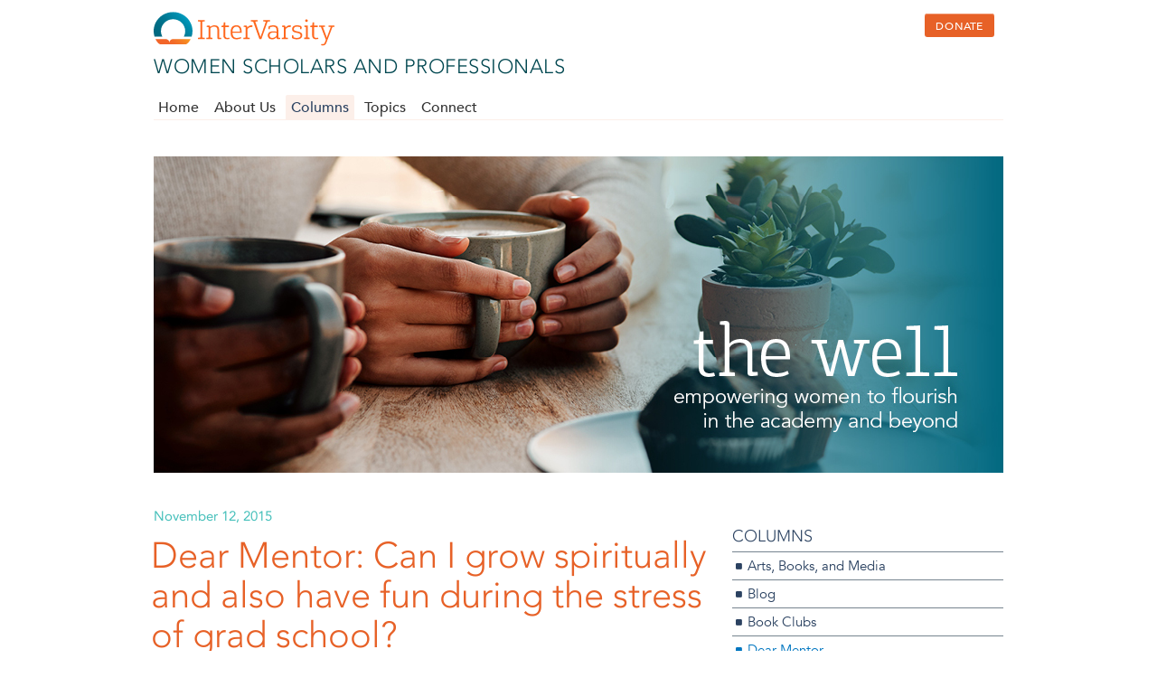

--- FILE ---
content_type: text/html
request_url: https://thewell.intervarsity.org/dear-mentor/dear-mentor-can-i-grow-spiritually-and-also-have-fun-during-stress-grad-school
body_size: 10644
content:
<!DOCTYPE html>

<!--[if lt IE 10 ]>    <html class="lt-ie10 no-js"  lang="en" dir="ltr"> <![endif]-->
<!--[if gte IE 10]><!--> <html class="no-js" dir="ltr" lang="en"> <!--<![endif]-->
<head>
<!--[if IE]><![endif]-->
<meta charset="utf-8"/>
<link href="../sites/all/themes/base7/images/favicon-rebrand-32x32.png" rel="shortcut icon"/>
<meta content="width=device-width, initial-scale=1.0" name="viewport"/>
<meta content="IE=edge" http-equiv="X-UA-Compatible"/>
<meta content="Is it possible to be a thriving, growing person in graduate school?" name="description"/>
<meta content="Drupal 7 (https://www.drupal.org)" name="generator"/>
<link href="../sites/thewell/files/blog/Miriam%20and%20sunflowers-77.jpg" rel="image_src"/>
<link href="dear-mentor-can-i-grow-spiritually-and-also-have-fun-during-stress-grad-school.html" rel="canonical"/>
<link href="../node/6611.html" rel="shortlink"/>
<meta content="669368546" property="fb:admins"/>
<meta content="1413907450" property="fb:admins"/>
<meta content="Women Scholars and Professionals" property="og:site_name"/>
<meta content="article" property="og:type"/>
<meta content="Dear Mentor: Can I grow spiritually and also have fun during the stress of grad school?" property="og:title"/>
<meta content="https://thewell.intervarsity.org/dear-mentor/dear-mentor-can-i-grow-spiritually-and-also-have-fun-during-stress-grad-school" property="og:url"/>
<meta content="Is it possible to be a thriving, growing person in graduate school?" property="og:description"/>
<meta content="2020-07-24T10:32:14-05:00" property="og:updated_time"/>
<meta content="https://thewell.intervarsity.org/sites/thewell/files/blog/Miriam%20and%20sunflowers-77.jpg" property="og:image:url"/>
<meta content="summary" name="twitter:card"/>
<meta content="Dear Mentor: Can I grow spiritually and also have fun during the" name="twitter:title"/>
<meta content="https://thewell.intervarsity.org/dear-mentor/dear-mentor-can-i-grow-spiritually-and-also-have-fun-during-stress-grad-school" name="twitter:url"/>
<meta content="Is it possible to be a thriving, growing person in graduate school?" name="twitter:description"/>
<meta content="https://thewell.intervarsity.org/sites/thewell/files/blog/Miriam%20and%20sunflowers-77.jpg" name="twitter:image"/>
<meta content="2015-11-12T05:45:39-06:00" property="article:published_time"/>
<meta content="2020-07-24T10:32:14-05:00" property="article:modified_time"/>
<title>Dear Mentor: Can I grow spiritually and also have fun during the stress of grad school? | Women Scholars and Professionals</title>
<link href="../sites/thewell/files/advagg_css/css__SiWpMLcCirD7zX8kk4YcF_xslC_wbN8kS8a6jqioFfE__1H_dIgCR67bbPrBhn2yNMkidONtLeLQFPDyd7pSix6M__JBW_6Cw2eiVGJ7-kLJ58zHc3u5cTwqYegSYvyaO4Eyw.css" rel="stylesheet"/>
<link href="../sites/thewell/files/advagg_css/css__cJB2ny6Lz76NzLk3c4I-R8cs_QvxNZFwfXSmA7w0l2U__IA7GGFDgtUhnGxlEoKoFeiV5w-wnMaUcC8uzE_viisg__JBW_6Cw2eiVGJ7-kLJ58zHc3u5cTwqYegSYvyaO4Eyw.css" media="print" rel="stylesheet"/>
<link href="../sites/thewell/files/advagg_css/css__xIou3vq6wdI9tB3kYXPXxCOiZIz1iAMA_sN1d2RI6Fg__UAViXGIy7ENNykn6FyOI80hsXHXQEuRaaknWnPJthNI__JBW_6Cw2eiVGJ7-kLJ58zHc3u5cTwqYegSYvyaO4Eyw.css" rel="stylesheet"/>
<script defer="defer" src="/../sites/thewell/files/advagg_js/js__G1Edb1UcUx49ogirx0ItIzCNwZ-BDcB2FresGCuWmO8__z5FkIfW7Wvs4KNB1Dadfbycno6UElnlsQLFYmvLdCEE__JBW_6Cw2eiVGJ7-kLJ58zHc3u5cTwqYegSYvyaO4Eyw.js"></script>
<script src="/../sites/thewell/files/advagg_js/js__M-3m-f6XMVEbMn7bP5f3FVZFw3pXkTAf9jiWbmzDAnc__sseGP9XGtG3Yhh4Qiju0ItnXb_LwyrjmPxw53aVQmSk__JBW_6Cw2eiVGJ7-kLJ58zHc3u5cTwqYegSYvyaO4Eyw.js"></script>
<script>var switchTo5x = true;var useFastShare = true;</script>
<script src="https://ws.sharethis.com/button/buttons.js"></script>
<script>if (typeof stLight !== 'undefined') { stLight.options({"publisher":"dr-f8d53804-a277-9db9-446e-feef2c9073e1","version":"5x","lang":"en"}); }</script>
<script src="/../sites/thewell/files/advagg_js/js__WnCei3C978Vin_Ho7Zi_ufGY0IMTUiwOJ_KsvRAp2dI__o8jslRzMdqmlFa7QGrxNJWiYoHDQFzi42UpoErNPACc__JBW_6Cw2eiVGJ7-kLJ58zHc3u5cTwqYegSYvyaO4Eyw.js"></script>
<script>var MTIProjectId='cadb063b-6233-43e6-ae20-f9e9d7adbdc2';
    (function() {
          var mtiTracking = document.createElement('script');
          mtiTracking.type='text/javascript';
          mtiTracking.async='true';
           mtiTracking.src='/sites/all/themes/base7/js/mtiFontTrackingCode.js';
          (document.getElementsByTagName('head')[0]||document.getElementsByTagName('body')[0]).appendChild( mtiTracking );
     })();</script>
<script src="/../sites/thewell/files/advagg_js/js__dNbP8iqhWqGW1Z6j3tbszR3Kg0mY5H63OkVuIXr1ScU__85xdxLu65_V5VwuYssTVf7-J9IG5fJlMx5cb5tTyTG0__JBW_6Cw2eiVGJ7-kLJ58zHc3u5cTwqYegSYvyaO4Eyw.js"></script>
<script>jQuery.extend(Drupal.settings, {"basePath":"\/","pathPrefix":"","setHasJsCookie":0,"ajaxPageState":{"theme":"base7","theme_token":"2bP_-Xti1cGRrWqbG_ojFR_QO9JnqlDs3Zt3Q1l_r8g","css":{"modules\/system\/system.base.css":1,"modules\/system\/system.menus.css":1,"modules\/system\/system.messages.css":1,"modules\/system\/system.theme.css":1,"modules\/comment\/comment.css":1,"modules\/field\/theme\/field.css":1,"modules\/node\/node.css":1,"modules\/search\/search.css":1,"modules\/user\/user.css":1,"sites\/all\/modules\/views\/css\/views.css":1,"sites\/all\/modules\/ckeditor\/css\/ckeditor.css":1,"sites\/all\/modules\/colorbox\/styles\/default\/colorbox_style.css":1,"sites\/all\/modules\/ctools\/css\/ctools.css":1,"sites\/all\/modules\/jquerymenu\/jquerymenu.css":1,"sites\/all\/modules\/panels\/css\/panels.css":1,"sites\/all\/themes\/base7\/layouts\/azaroth\/css\/azaroth.css":1,"sites\/all\/modules\/nice_menus\/css\/nice_menus.css":1,"sites\/all\/themes\/base7\/css\/style.css":1,"sites\/all\/themes\/base7\/css\/print.css":1,"sites\/all\/themes\/base7\/css\/fonts.css":1,"sites\/thewell\/themes\/thewell\/css\/thewell.css":1},"js":{"https:\/\/thewell.intervarsity.org\/sites\/thewell\/files\/google_tag\/primary\/google_tag.script.js":1,"sites\/all\/modules\/jquery_update\/replace\/jquery\/1.12\/jquery.min.js":1,"misc\/jquery-extend-3.4.0.js":1,"misc\/jquery-html-prefilter-3.5.0-backport.js":1,"misc\/jquery.once.js":1,"misc\/drupal.js":1,"sites\/all\/modules\/jquery_update\/js\/jquery_browser.js":1,"sites\/all\/modules\/jquery_update\/replace\/ui\/external\/jquery.cookie.js":1,"sites\/all\/modules\/nice_menus\/js\/jquery.bgiframe.js":1,"sites\/all\/modules\/nice_menus\/js\/jquery.hoverIntent.js":1,"sites\/all\/modules\/nice_menus\/js\/superfish.js":1,"sites\/all\/modules\/nice_menus\/js\/nice_menus.js":1,"misc\/form-single-submit.js":1,"sites\/all\/modules\/entityreference\/js\/entityreference.js":1,"profiles\/ivcf_base\/modules\/authcache\/authcache.js":1,"sites\/all\/libraries\/colorbox\/jquery.colorbox-min.js":1,"sites\/all\/libraries\/DOMPurify\/purify.min.js":1,"sites\/all\/modules\/colorbox\/js\/colorbox.js":1,"sites\/all\/modules\/colorbox\/styles\/default\/colorbox_style.js":1,"sites\/all\/modules\/colorbox\/js\/colorbox_load.js":1,"sites\/all\/modules\/colorbox\/js\/colorbox_inline.js":1,"sites\/all\/modules\/jquerymenu\/jquerymenu.js":1,"https:\/\/ws.sharethis.com\/button\/buttons.js":1,"sites\/all\/modules\/ivcf_topbar\/js\/ivcf_topbar.js":1,"sites\/all\/themes\/base7\/js\/jquery.jpanelmenu.min.js":1,"sites\/all\/themes\/base7\/js\/breakpoints.min.js":1,"sites\/all\/themes\/base7\/js\/script.js":1,"sites\/all\/themes\/base7\/js\/jquery.formalize.min.js":1}},"authcache":{"q":"node\/6611","cp":{"path":"\/","domain":".thewell.intervarsity.org","secure":true},"cl":1},"colorbox":{"opacity":"0.85","current":"{current} of {total}","previous":"\u00ab Prev","next":"Next \u00bb","close":"Close","maxWidth":"98%","maxHeight":"98%","fixed":true,"mobiledetect":true,"mobiledevicewidth":"480px","file_public_path":"\/sites\/thewell\/files","specificPagesDefaultValue":"admin*\nimagebrowser*\nimg_assist*\nimce*\nnode\/add\/*\nnode\/*\/edit\nprint\/*\nprintpdf\/*\nsystem\/ajax\nsystem\/ajax\/*"},"jquerymenu":{"hover":0,"animate":0,"edit_link":0,"click_to_expand":0},"currentPath":"node\/6611","currentPathIsAdmin":false,"urlIsAjaxTrusted":{"\/dear-mentor\/dear-mentor-can-i-grow-spiritually-and-also-have-fun-during-stress-grad-school":true},"nice_menus_options":{"delay":800,"speed":"slow"}});</script>
</head>
<body class="html not-front not-logged-in no-sidebars page-node page-node- page-node-6611 node-type-dear-mentor">
<div id="skip-link">
<a class="element-invisible element-focusable" href="/dear-mentor-can-i-grow-spiritually-and-also-have-fun-during-stress-grad-school.html#main" role="link">Skip to main content</a>
</div>
<noscript aria-hidden="true"><iframe height="0" src="https://www.googletagmanager.com/ns.html?id=GTM-PDCHJKQ" style="display:none;visibility:hidden" width="0"></iframe></noscript>
<div class="page-wrapper">
<div class="page">
<header class="topbar" id="topbar" role="banner">
<div class="topbar-upper-wrapper clear">
<div class="topbar-upper">
<a class="left-menu" href="/dear-mentor-can-i-grow-spiritually-and-also-have-fun-during-stress-grad-school.html#left-menu" id="left-menu"><i class="fa-bars"></i></a>
<div class="block block-ivcf-topbar" id="block-ivcf-topbar-ivcf-topbar">
<div class="content">
<div id="ivcf_topbar_block">
<div class="logo">
<a href="https://intervarsity.org/" title="InterVarsity">
<img class="logo-image" src="/../sites/all/modules/ivcf_topbar/images/IV_informal_horizontal_lockup_gradient.svg"/>
</a>
</div><nav class="secondary"><ul class="nice-menu nice-menu-down nice-menu-main-menu nice-menus-processed sf-js-enabled"><li class="menuparent">
</li></ul><a class="topbar-donate button-action mini" href="https://donate.intervarsity.org/">DONATE</a></nav></div> </div>
</div>
</div> <!-- topbar-upper -->
</div> <!-- topbar-upper-wrapper -->
<div class="topbar-lower-wrapper clear">
<div class="topbar-lower">
<div class="topbar-lower-upper">
<!--Search box was here moved to non-mobile-menu-->
<div class="site-id">
<div class="site-logo">
<a href="/../index.html" title="Home"><img src="/../sites/thewell/files/GFM-logo-60px_0.png"/></a>
</div>
<div class="site-info">
<div class="site-name"><a href="/../index.html" title="Home">Women Scholars and Professionals</a></div>
</div><!-- site-info -->
</div><!-- site-id -->
</div><!-- topbar-lower-upper -->
<div class="topbar-lower-lower">
<nav class="primary" id="primary">
<div class="non-mobile-menu">
<div class="hide-menu"> <!--Added 7/13/18-->
<ul class="nice-menu nice-menu-down nice-menu-main-menu" id="nice-menu-0"><li class="menu-971 menu-path-front first odd"><a href="/../index.html" title="">Home</a></li>
<li class="menu-1031 menuparent menu-path-node-2656 even"><a href="/../about-us/index.html">About Us</a><ul><li class="menu-1033 menu-path-node-2658 first odd"><a href="/../about-us/about-women-academy-professions.html" title="About Women Scholars and Professionals">About Women Scholars and Professionals</a></li>
<li class="menu-1043 menu-path-node-2669 even"><a href="/../about-us/well-staff.html">Our Team</a></li>
<li class="menu-1042 menu-path-node-2668 odd last"><a href="/../about-us/writer-bios.html">Writer Bios</a></li>
</ul></li>
<li class="menu-982 menuparent menu-path-node-2655 active-trail odd"><a href="/../columns.html">Columns</a><ul><li class="menu-1298 menu-path-taxonomy-term-396 first odd"><a href="/../arts-books-media/index.html" title="Arts, Books, and Media">Arts, Books, and Media</a></li>
<li class="menu-1300 menu-path-taxonomy-term-395 even"><a href="/../blog/index.html" title="Blog">Blog</a></li>
<li class="menu-1450 menu-path-taxonomy-term-912 odd"><a href="/../book-clubs/index.html" title="Book Clubs">Book Clubs</a></li>
<li class="menu-1295 menu-path-taxonomy-term-401 active-trail even menu-item-preferred"><a class="menu-item-preferred" href="/../dear-mentor/index.html" title="Dear Mentor">Dear Mentor</a></li>
<li class="menu-1293 menu-path-taxonomy-term-397 odd"><a href="/../in-focus/index.html" title="In Focus">In Focus</a></li>
<li class="menu-1446 menu-path-taxonomy-term-907 even"><a href="/../podcasts/index.html" title="Podcasts">Podcasts</a></li>
<li class="menu-1294 menu-path-taxonomy-term-398 odd"><a href="/../reflections/index.html" title="Reflections">Reflections</a></li>
<li class="menu-1296 menu-path-taxonomy-term-399 even"><a href="/../spiritual-formation/index.html" title="Spiritual Formation">Spiritual Formation</a></li>
<li class="menu-1299 menu-path-taxonomy-term-400 odd"><a href="/../staff-resources/index.html" title="Staff Resources">Staff Resources</a></li>
<li class="menu-1297 menu-path-taxonomy-term-402 even"><a href="/../voices/index.html" title="Voices">Voices</a></li>
<li class="menu-1445 menu-path-taxonomy-term-905 odd last"><a href="/../wsap-woman-wednesdays.html" title="WSAP Woman Wednesdays">WSAP Woman Wednesdays</a></li>
</ul></li>
<li class="menu-1110 menu-path-node-2672 even"><a href="/../topics.html">Topics</a></li>
<li class="menu-1034 menuparent menu-path-node-2659 odd last"><a href="/../connect/index.html">Connect</a><ul>
<li class="menu-1039 menu-path-node-2664 even"><a href="/../connect/donate.html">Donate</a></li>
<li class="menu-1086 menu-path-node-2666 odd"><a href="/../events.html">Events &amp; Announcements</a></li>
<li class="menu-1355 menu-path-node-6683 even"><a href="/../mailchimp/subscribe.html">Newsletter Subscription</a></li>

<li class="menu-1040 menu-path-node-2665 even last"><a href="/../connect/write-us.html">Write for Us</a></li>
</ul></li>
</ul>
</div> <!--hide-menu-->
<!-- search-box-->
</div><!-- non-mobile menu  -->
<div class="mobile-menu" style="display:none">
<ul class="menu"><li class="leaf" id="971"><a href="/../index.html">Home</a></li><li class="parent closed" id="1031"><div class="mobile-menu-expander"><i class="fa fa-plus-square-o"></i></div><a href="/../about-us/index.html">About Us</a><ul class="menu"><li class="leaf" id="1033"><a href="/../about-us/about-women-academy-professions.html">About Women Scholars and Professionals</a></li><li class="leaf" id="1043"><a href="/../about-us/well-staff.html">Our Team</a></li><li class="leaf" id="1042"><a href="/../about-us/writer-bios.html">Writer Bios</a></li></ul></li><li class="parent closed" id="982"><div class="mobile-menu-expander"><i class="fa fa-plus-square-o"></i></div><a href="/../columns.html">Columns</a><ul class="menu"><li class="leaf" id="1298"><a href="/../arts-books-media/index.html">Arts, Books, and Media</a></li><li class="leaf" id="1300"><a href="/../blog/index.html">Blog</a></li><li class="leaf" id="1450"><a href="/../book-clubs/index.html">Book Clubs</a></li><li class="leaf" id="1295"><a href="/../dear-mentor/index.html">Dear Mentor</a></li><li class="leaf" id="1293"><a href="/../in-focus/index.html">In Focus</a></li><li class="leaf" id="1446"><a href="/../podcasts/index.html">Podcasts</a></li><li class="leaf" id="1294"><a href="/../reflections/index.html">Reflections</a></li><li class="leaf" id="1296"><a href="/../spiritual-formation/index.html">Spiritual Formation</a></li><li class="leaf" id="1299"><a href="/../staff-resources/index.html">Staff Resources</a></li><li class="leaf" id="1297"><a href="/../voices/index.html">Voices</a></li><li class="leaf" id="1445"><a href="/../wsap-woman-wednesdays.html">WSAP Woman Wednesdays</a></li></ul></li><li class="leaf" id="1110"><a href="/../topics.html">Topics</a></li><li class="parent closed" id="1034"><div class="mobile-menu-expander"><i class="fa fa-plus-square-o"></i></div><a href="/../connect/index.html">Connect</a><ul class="menu"><li class="leaf" id="1039"><a href="/../connect/donate.html">Donate</a></li><li class="leaf" id="1086"><a href="/../events.html">Events &amp; Announcements</a></li><li class="leaf" id="1355"><a href="/../mailchimp/subscribe.html">Newsletter Subscription</a></li><li class="leaf" id="1040"><a href="/../connect/write-us.html">Write for Us</a></li></ul></li><li class="leaf" id="999998"><a href="https://donate.intervarsity.org/">Donate</a></li></ul> </div>
</nav>
</div> <!-- Topbar-lower-lower -->
</div> <!-- topbar-lower -->
</div> <!-- topbar-lower-wrapper -->
</header>
<main class="main" id="main" role="main">
<div class="main-inner">
<div class="block block-system" id="block-system-main">
<div class="content">
<div class="panelizer-view-mode node node-full node-dear-mentor node-6611">
<div class="panel-display azaroth clearfix">
<div class="azaroth-upperbanner panel-panel banner">
<div class="inner">
</div>
</div>
<div class="azaroth-headerfirst panel-panel header-image">
<div class="inner">
</div>
</div>
<div class="azaroth-headerlast panel-panel header-info">
<div class="inner">
</div>
</div>
<div class="azaroth-banner panel-panel banner">
<div class="inner">
<div class="panel-pane pane-ivcf-panes-block-picker-pane unstyled">
<div class="pane-content">
<a href="/../index.html"><img class="" src="/../sites/thewell/files/TheWell_webheader_940x350_0.jpg"/></a> </div>
</div>
</div>
</div>
<div class="azaroth-contentcolumn panel-panel content-body">
<div class="inner">
<div class="panel-pane pane-ivcf-panes-detail-teaser-pane detail">
<div class="pane-content">
<div class="postdate">November 12, 2015</div><h1 class="title">Dear Mentor: Can I grow spiritually and also have fun during the stress of grad school?</h1> </div>
</div>
<div class="panel-pane pane-custom pane-1">
<div class="pane-content">
<p class="float-right polaroid"><img alt="" src="/../sites/thewell/files/mentor_cup.jpg"/></p>
</div>
</div>
<div class="panel-pane pane-entity-field pane-node-field-question">
<h2 class="pane-title">
      Dear Mentor,    </h2>
<div class="pane-content">
<div class="field field-name-field-question field-type-text-long field-label-hidden"><div class="field-items"><div class="field-item even"><p>
I am an undergraduate student about to graduate, looking into graduate school for geology, but I am nervous about pursuing God in a highly stressful academic atmosphere. How can I stay on a good track to "seek Him first" amidst lots of stress and never ending projects? Is graduate school fun in addition to being stressful?</p>
</div></div></div> </div>
</div>
<div class="panel-pane pane-ivcf-panes-detail-teaser-pane detail">
<div class="pane-content">
<div class="body"><h2><img alt="" src="/../sites/thewell/files/blog/dorothy-77-b.jpg" style="height:77px; width:77px"/></h2>
<h2>from mentor <a href="/../contributor/jean-geran.html">Dorothy Boorse</a></h2>
<p>I think you have two questions here. One is about how to stay sane and balanced and growing spiritually in a stressful place. The second is about whether grad school is worth it.</p>
<p>To the first, I think there are a number of strategies. One is to have a small prayer group of people who will keep you grounded, another to have specific things like hobbies and exercise to de-stress, and a third is to create a whole community of people who support you. Having a church family and being able to step back and set your current crises in some sort of framework is important. Knowing what your boundaries are and having an end goal makes it more likely that you will be able to advocate for yourself and keep a level head when things are hard. These things are important in any life, and will help you whether you are in grad school or not.  </p>
<p>But as to whether grad school is fun — I can’t speak for everyone. I can say that I myself and other grad students I knew experienced the passion of very focused work in a way that is hard to duplicate elsewhere. Many people form deep friendships and enjoy the bonds that joint hard work forms. Being in an institution where you are exposed to cutting-edge science and a wealth of ideas is an experience you will value even if the place you end up in is far removed from that. </p>
<p>I personally remember grad school as having both high highs and low lows. Among the highs for me were certain classes and student discussion groups and weekly symposia where I got to hear top scientists and connect with others doing research. I remember first discussing sustainable agriculture, learning how to teach better, hearing about forensic entomology, and seeing the data about climate change and ice in this wide array of intellectually stimulating meetings. </p>
<p>I spent happy evenings in the lab, looking down the microscope at an endlessly interesting world, hours in marshes collecting data and enjoying the outdoors. I formed a profound love of wetlands that to this day makes being in them transcendent. I met people from around the world. I got to know my neighbors in a couple of apartment complexes and had friends in a couple of churches where I formed deep ties. I married a kind man and had a wedding largely pulled together by grad students, family, and church. I had a child and took him to classes. These all remain the sparkling parts of a series of years where I was both in grad school and living my life, even though those same years were also difficult.</p>
<p>So while I wouldn’t go to grad school with the sole goal of having fun, many people in grad school do enjoy themselves while they learn skills and get the background to do something that they want to do. </p>
<p><img alt="" src="/../sites/thewell/files/blog/jean-garon-77.jpg" style="height:81px; width:77px"/></p>
<h2>from guest mentor <a href="/../contributor/jean-geran.html">Jean Geran</a></h2>
<p>We mostly hear and read about the stresses of graduate school — and they are very real. But that's not the whole story. The truth is that my years in graduate school were some of the best, and most fun, of my life. What a luxury to have time to learn about things you love and process them with inspiring mentors and intelligent friends, especially those who share your faith and can refine your thinking around the integration of faith, learning, and vocation.</p>
<p>I was in a marginal, interdisciplinary program that was perfect for me but made my stresses mostly financial. This led to greater reliance on God than ever before, and so it became a time of immense spiritual growth as well. That said, I am a strong advocate of getting some life/job experience, whether good or bad, before entering grad school. It will give you greater purpose and a framework for your learning that will always be both academic and personal.</p>
<p>At the end of the day, only you can know if graduate school is right for you at this time. The most important thing is hearing God's voice and discerning if <em>he</em> is calling you to this, at this time, or if the desire comes from somewhere else. Easier said than done, I know, but that is the key. I suggest taking quiet time away to silence the external (and internal) voices that may be distracting and focus on his voice, his word, and his love for you. If he calls, he will provide everything you need and his grace will be sufficient for the stresses and the joys.</p>
<p><img alt="" src="/../sites/thewell/files/blog/Miriam%20and%20sunflowers-77a.jpg" style="height:77px; width:77px"/></p>
<h2>from guest mentor <a href="/../contributor/miriam-thangaraj.html">Miriam Thangaraj</a></h2>
<p>I just finished teaching a class and my dissertation writing is going so slow, I'm despairing and I need to finish a paper — I've barely started — by the weekend. Fun??!! I ask in complete wonderment, what sort of creature be that? :)</p>
<p>Am I really qualified to answer that question? Questions in fact. For there are two I think: 1) Is grad school fun? 2) Is grad school too stressful to be able to seek Him first?</p>
<p>Now, I have <em>loved</em> being in grad school (and I have been here a long time!). I do a double-take every time I think of the sheer privilege I have of being given the time to think about questions that are important to society, that matter to me, that might (please God!) have some use to people I care about. Irrespective, just the luxury to think deeply! I am very grateful for that. And a platform to share my thoughts with others! What joy! So this is very much part of why grad school has been fun for me.</p>
<p>But it's also more obviously fun in terms of getting to hang out with remarkably interesting and very different sorts of folks. Folks that I might otherwise never have had the chance to meet as I went about my blinkered way through life, trying to make the next goal. Some of them, people like my advisor, for instance, are truly inspiring — they remind me what a gracious life looks like. And as for others — now I know which Korean drama to watch or which ale is the best or what classical music to listen to! Things that someone like me would have walked right past in another time. I have been learning, in a lived way, some of the sheer diversity of the human experience. I'm grateful for it.</p>
<p>In terms of stress. Hmm. Grad school can be stressful, undoubtedly. Often is. Though not terribly more so than other "serious" professions, I'd argue. A lot of the stress can come from pressures to be an "achiever" and from the solitary nature of a lot of grad school. But I think you are on to something when you talk about seeking Him first. For me, when things are rough — and of course they are from time to time, the paper isn't working out, colleagues seem to misunderstand, someone in power is being thoughtless — I remember that grad school has been very much part of seeking Him and His will. Not just His will for me, for His world. Stresses will come — but so long as they are not terribly self-focused (am I smart? am I sounding smart?), I think they are places where we learn, and we learn what we really value. And sometimes, we find that the things we value are very shallow and selfish — and we learn we might need to change. Which is all to the good, no?</p>
<p>Perhaps in asking about stress and fun you were referring to "work-life balance." I'm NOT the right person to answer that one, I'm afraid. Personally, I've not been very good about balance--I believe in all things in moderation, including moderation! :) Instead of trying to set up rules and disciplines, (though of course routines and rules are helpful--particularly when one is struggling to write one's dissertation!), I'd like to live a life of trying to follow Him. And He works in unexpected ways, does He not? And His sense of timing is adventurous, is it not? All of which would be terribly stressful, if we didn't also know that He loves us and He walks with us, in grad school and out.</p>
</div><span class="views-label views-label-term-node-tid">Tags: </span><div class="tags"><a href="/../topic/anxiety-fear-stress.html">anxiety, fear &amp; stress</a> | <a href="/../topic/spiritual-formation.html">spiritual formation</a> | <a href="/../topic/growth-0.html">growth</a></div> </div>
</div>
<div class="panel-pane pane-block pane-sharethis-sharethis-block">
<div class="pane-content">
<div class="sharethis-wrapper"><span class="st_facebook_button" displaytext="facebook" st_title="Dear%20Mentor%3A%20Can%20I%20grow%20spiritually%20and%20also%20have%20fun%20during%20the%20stress%20of%20grad%20school%3F" st_url="https://thewell.intervarsity.org/dear-mentor/dear-mentor-can-i-grow-spiritually-and-also-have-fun-during-stress-grad-school"></span>
<span class="st_twitter_button" displaytext="twitter" st_title="Dear%20Mentor%3A%20Can%20I%20grow%20spiritually%20and%20also%20have%20fun%20during%20the%20stress%20of%20grad%20school%3F" st_url="https://thewell.intervarsity.org/dear-mentor/dear-mentor-can-i-grow-spiritually-and-also-have-fun-during-stress-grad-school" st_username="" st_via=""></span>
<span class="st_linkedin_button" displaytext="linkedin" st_title="Dear%20Mentor%3A%20Can%20I%20grow%20spiritually%20and%20also%20have%20fun%20during%20the%20stress%20of%20grad%20school%3F" st_url="https://thewell.intervarsity.org/dear-mentor/dear-mentor-can-i-grow-spiritually-and-also-have-fun-during-stress-grad-school" st_username="" st_via=""></span>
<span class="st_email_button" displaytext="email" st_title="Dear%20Mentor%3A%20Can%20I%20grow%20spiritually%20and%20also%20have%20fun%20during%20the%20stress%20of%20grad%20school%3F" st_url="https://thewell.intervarsity.org/dear-mentor/dear-mentor-can-i-grow-spiritually-and-also-have-fun-during-stress-grad-school" st_username="" st_via=""></span>
<span class="st_sharethis_button" displaytext="sharethis" st_title="Dear%20Mentor%3A%20Can%20I%20grow%20spiritually%20and%20also%20have%20fun%20during%20the%20stress%20of%20grad%20school%3F" st_url="https://thewell.intervarsity.org/dear-mentor/dear-mentor-can-i-grow-spiritually-and-also-have-fun-during-stress-grad-school" st_username="" st_via=""></span>
</div> </div>
</div>
<div class="panel-pane pane-custom pane-2">
<h6 class="pane-title">
      Comment via Facebook    </h6>
<div class="pane-content">
<div id="fb-root"></div>
<script>(function(d, s, id) {
  var js, fjs = d.getElementsByTagName(s)[0];
  if (d.getElementById(id)) return;
  js = d.createElement(s); js.id = id;
  js.src = "//connect.facebook.net/en_US/sdk.js#xfbml=1&version=v2.8&appId=177850308936505";
  fjs.parentNode.insertBefore(js, fjs);
}(document, 'script', 'facebook-jssdk'));</script>
<div class="fb-comments" data-numposts="5"></div> </div>
</div>
</div>
</div>
<div class="azaroth-sidebarlast panel-panel sidebar">
<div class="inner">
<div class="panel-pane pane-menu-tree pane-main-menu">
<h2 class="pane-title">
      Columns    </h2>
<div class="pane-content">
<div class="menu-block-wrapper menu-block-ctools-main-menu-1 menu-name-main-menu parent-mlid-0 menu-level-2">
<ul class="menu"><li class="first leaf menu-mlid-1298"><a href="/../arts-books-media/index.html" title="Arts, Books, and Media">Arts, Books, and Media</a></li>
<li class="leaf menu-mlid-1300"><a href="/../blog/index.html" title="Blog">Blog</a></li>
<li class="leaf menu-mlid-1450"><a href="/../book-clubs/index.html" title="Book Clubs">Book Clubs</a></li>
<li class="leaf active-trail menu-mlid-1295 menu-item-preferred"><a class="active-trail menu-item-preferred" href="/../dear-mentor/index.html" title="Dear Mentor">Dear Mentor</a></li>
<li class="leaf menu-mlid-1293"><a href="/../in-focus/index.html" title="In Focus">In Focus</a></li>
<li class="leaf menu-mlid-1446"><a href="/../podcasts/index.html" title="Podcasts">Podcasts</a></li>
<li class="leaf menu-mlid-1294"><a href="/../reflections/index.html" title="Reflections">Reflections</a></li>
<li class="leaf menu-mlid-1296"><a href="/../spiritual-formation/index.html" title="Spiritual Formation">Spiritual Formation</a></li>
<li class="leaf menu-mlid-1299"><a href="/../staff-resources/index.html" title="Staff Resources">Staff Resources</a></li>
<li class="leaf menu-mlid-1297"><a href="/../voices/index.html" title="Voices">Voices</a></li>
<li class="last leaf menu-mlid-1445"><a href="/../wsap-woman-wednesdays.html" title="WSAP Woman Wednesdays">WSAP Woman Wednesdays</a></li>
</ul></div>
</div>
</div>
</div>
</div>
</div><!-- /.azaroth -->
</div>
</div>
</div>
</div>
</main>
<footer id="footer" role="contentinfo">
<div class="block block-block" id="block-block-1">
<div class="content">
<script>
document.addEventListener('DOMContentLoaded', function() {
  const element = document.getElementById('right-menu');
  
  // Update the href to /user/login
  element.setAttribute('href', '/user/login');
  
  // Prevent default behavior on click
  element.addEventListener('click', function(event) {
    event.preventDefault(); // Prevent default behavior
    window.location.href = '/user/login'; // Redirect to the login page
  });
});
</script>
</div>
</div>
<div class="stylized-book">
<div id="position:relative;">
<div class="tip">
<img class="divot" src="/../sites/all/themes/base7/images/divot.svg"/>
<div class="iv_footer" id="iv_footer">
<div class="row center-row spacer-below-20 spacer-above-10" id="iv_footer_inner">
<div class="col-md-3 spacer-above-10" style="padding-right: 20px;">
<img src="/../sites/all/themes/base7/images/footer_logo.svg" style="max-width: 195px;"/>
<p class="h3 light spacer-above-5" style="max-width: 220px; font-size:20px;">Give to reach every corner of every campus.</p>
<p><a class="button-understated-footer" href="https://donate.intervarsity.org/">Donate</a></p>
</div><!--End col-md-3-->
<div class="col-md-6">
<div>
<p class="footer-required">
<a href="https://intervarsity.org/privacy-policy">Privacy Policy</a>  |  
                      <a href="https://intervarsity.org/terms-of-use">Terms of Use</a>  |  
                      <a href="https://intervarsity.org/contact" title="Contact Us">Contact Us</a><br/>
                      Member of the <a href="http://www.ifesworld.org/">International Fellowship of Evangelical Students</a>
</p>
</div>
<div class="io">
<p>
                      © 2025 InterVarsity Christian Fellowship/USA®. All rights reserved.
                      <br/>InterVarsity, InterVarsity Christian Fellowship/USA, and the InterVarsity logo are trademarks of
                      InterVarsity Christian Fellowship/USA and its affiliated companies.
                    </p>
</div>
</div><!--End col-md-6-->
<div class="col-md-3">
<div>
<p class="transparency">
<a href="http://instagram.com/intervarsityusa"><i class="fa fa-instagram fa-2x social-large" style="color: white;"></i></a>  
                          <a href="http://instagram.com/intervarsityusa" style="color: white; vertical-align: 5px;">@intervarsityusa</a></p>
</div>
<div>
<p class="transparency">
<a href="https://www.facebook.com/intervarsityusa/"><i class="fa fa-facebook-square fa-2x social-large" style="color: white;"></i></a>  
                      <a href="https://www.facebook.com/intervarsityusa/" style="color: white; vertical-align: 5px;">/intervarsityusa</a></p>
</div>
<div>
<p class="transparency">
<a href="https://twitter.com/INTERVARSITYusa"><i class="fa fa-twitter-square fa-2x social-large" style="color: white;"></i></a>  
                      <a href="https://twitter.com/INTERVARSITYusa" style="color: white; vertical-align: 5px;">@intervarsityusa</a></p>
</div>
<div>
<p class="transparency">
<a href="https://www.youtube.com/InterVarsityUSA"><i class="fa fa-youtube-play fa-2x social-large" style="color: white;"></i></a>  
                          <a href="https://www.youtube.com/InterVarsityUSA" style="color: white; vertical-align: 5px;">/intervarsityusa</a></p>
</div>
</div> <!--End col-md-3-->
</div><!--End row center-row-->
</div><!-- / iv_footer -->
</div><!-- tip-->
</div><!-- position:relative;-->
</div><!-- / stylized-book -->
</footer>
<div style="display:none;"><div class="account-info colorbox-inline" id="account-info"><a class="login button" href="/../saml_login.html">Login</a></div></div> </div> <!--  /page -->
</div>
</body>
</html>


--- FILE ---
content_type: text/css
request_url: https://thewell.intervarsity.org/sites/thewell/files/advagg_css/css__SiWpMLcCirD7zX8kk4YcF_xslC_wbN8kS8a6jqioFfE__1H_dIgCR67bbPrBhn2yNMkidONtLeLQFPDyd7pSix6M__JBW_6Cw2eiVGJ7-kLJ58zHc3u5cTwqYegSYvyaO4Eyw.css
body_size: 20437
content:
#autocomplete{border:1px solid;overflow:hidden;position:absolute;z-index:100;}#autocomplete ul{list-style:none;list-style-image:none;margin:0;padding:0;}#autocomplete li{background:#fff;color:#000;cursor:default;white-space:pre;zoom:1;}html.js input.form-autocomplete{background-image:url(/misc/throbber-inactive.png);background-position:100% center;background-repeat:no-repeat;}html.js input.throbbing{background-image:url(/misc/throbber-active.gif);background-position:100% center;}html.js fieldset.collapsed{border-bottom-width:0;border-left-width:0;border-right-width:0;height:1em;}html.js fieldset.collapsed .fieldset-wrapper{display:none;}fieldset.collapsible{position:relative;}fieldset.collapsible .fieldset-legend{display:block;}.form-textarea-wrapper textarea{display:block;margin:0;width:100%;-moz-box-sizing:border-box;-webkit-box-sizing:border-box;box-sizing:border-box;}.resizable-textarea .grippie{background:#eee url(/misc/grippie.png) no-repeat center 2px;border:1px solid #ddd;border-top-width:0;cursor:s-resize;height:9px;overflow:hidden;}body.drag{cursor:move;}.draggable a.tabledrag-handle{cursor:move;float:left;height:1.7em;margin-left:-1em;overflow:hidden;text-decoration:none;}a.tabledrag-handle:hover{text-decoration:none;}a.tabledrag-handle .handle{background:url(/misc/draggable.png) no-repeat 6px 9px;height:13px;margin:-0.4em 0.5em;padding:0.42em 0.5em;width:13px;}a.tabledrag-handle-hover .handle{background-position:6px -11px;}div.indentation{float:left;height:1.7em;margin:-0.4em 0.2em -0.4em -0.4em;padding:0.42em 0 0.42em 0.6em;width:20px;}div.tree-child{background:url(/misc/tree.png) no-repeat 11px center;}div.tree-child-last{background:url(/misc/tree-bottom.png) no-repeat 11px center;}div.tree-child-horizontal{background:url(/misc/tree.png) no-repeat -11px center;}.tabledrag-toggle-weight-wrapper{text-align:right;}table.sticky-header{background-color:#fff;margin-top:0;}.progress .bar{background-color:#fff;border:1px solid;}.progress .filled{background-color:#000;height:1.5em;width:5px;}.progress .percentage{float:right;}.ajax-progress{display:inline-block;}.ajax-progress .throbber{background:transparent url(/misc/throbber-active.gif) no-repeat 0px center;float:left;height:15px;margin:2px;width:15px;}.ajax-progress .message{padding-left:20px;}tr .ajax-progress .throbber{margin:0 2px;}.ajax-progress-bar{width:16em;}.container-inline div,.container-inline label{display:inline;}.container-inline .fieldset-wrapper{display:block;}.nowrap{white-space:nowrap;}html.js .js-hide{display:none;}.element-hidden{display:none;}.element-invisible{position:absolute !important;clip:rect(1px 1px 1px 1px);clip:rect(1px,1px,1px,1px);overflow:hidden;height:1px;}.element-invisible.element-focusable:active,.element-invisible.element-focusable:focus{position:static !important;clip:auto;overflow:visible;height:auto;}.clearfix:after{content:".";display:block;height:0;clear:both;visibility:hidden;}* html .clearfix{height:1%;}*:first-child + html .clearfix{min-height:1%;}
/*})'"*/
ul.menu{border:none;list-style:none;text-align:left;}ul.menu li{margin:0 0 0 0.5em;}ul li.expanded{list-style-image:url(/misc/menu-expanded.png);list-style-type:circle;}ul li.collapsed{list-style-image:url(/misc/menu-collapsed.png);list-style-type:disc;}ul li.leaf{list-style-image:url(/misc/menu-leaf.png);list-style-type:square;}li.expanded,li.collapsed,li.leaf{padding:0.2em 0.5em 0 0;margin:0;}li a.active{color:#000;}td.menu-disabled{background:#ccc;}ul.inline,ul.links.inline{display:inline;padding-left:0;}ul.inline li{display:inline;list-style-type:none;padding:0 0.5em;}.breadcrumb{padding-bottom:0.5em;}ul.primary{border-bottom:1px solid #bbb;border-collapse:collapse;height:auto;line-height:normal;list-style:none;margin:5px;padding:0 0 0 1em;white-space:nowrap;}ul.primary li{display:inline;}ul.primary li a{background-color:#ddd;border-color:#bbb;border-style:solid solid none solid;border-width:1px;height:auto;margin-right:0.5em;padding:0 1em;text-decoration:none;}ul.primary li.active a{background-color:#fff;border:1px solid #bbb;border-bottom:1px solid #fff;}ul.primary li a:hover{background-color:#eee;border-color:#ccc;border-bottom-color:#eee;}ul.secondary{border-bottom:1px solid #bbb;padding:0.5em 1em;margin:5px;}ul.secondary li{border-right:1px solid #ccc;display:inline;padding:0 1em;}ul.secondary a{padding:0;text-decoration:none;}ul.secondary a.active{border-bottom:4px solid #999;}
/*})'"*/
div.messages{background-position:8px 8px;background-repeat:no-repeat;border:1px solid;margin:6px 0;padding:10px 10px 10px 50px;}div.status{background-image:url(/misc/message-24-ok.png);border-color:#be7;}div.status,.ok{color:#234600;}div.status,table tr.ok{background-color:#f8fff0;}div.warning{background-image:url(/misc/message-24-warning.png);border-color:#ed5;}div.warning,.warning{color:#840;}div.warning,table tr.warning{background-color:#fffce5;}div.error{background-image:url(/misc/message-24-error.png);border-color:#ed541d;}div.error,.error{color:#8c2e0b;}div.error,table tr.error{background-color:#fef5f1;}div.error p.error{color:#333;}div.messages ul{margin:0 0 0 1em;padding:0;}div.messages ul li{list-style-image:none;}
/*})'"*/
fieldset{margin-bottom:1em;padding:0.5em;}form{margin:0;padding:0;}hr{border:1px solid gray;height:1px;}img{border:0;}table{border-collapse:collapse;}th{border-bottom:3px solid #ccc;padding-right:1em;text-align:left;}tbody{border-top:1px solid #ccc;}tr.even,tr.odd{background-color:#eee;border-bottom:1px solid #ccc;padding:0.1em 0.6em;}th.active img{display:inline;}td.active{background-color:#ddd;}.item-list .title{font-weight:bold;}.item-list ul{margin:0 0 0.75em 0;padding:0;}.item-list ul li{margin:0 0 0.25em 1.5em;padding:0;}.form-item,.form-actions{margin-top:1em;margin-bottom:1em;}tr.odd .form-item,tr.even .form-item{margin-top:0;margin-bottom:0;white-space:nowrap;}.form-item .description{font-size:0.85em;}label{display:block;font-weight:bold;}label.option{display:inline;font-weight:normal;}.form-checkboxes .form-item,.form-radios .form-item{margin-top:0.4em;margin-bottom:0.4em;}.form-type-radio .description,.form-type-checkbox .description{margin-left:2.4em;}input.form-checkbox,input.form-radio{vertical-align:middle;}.marker,.form-required{color:#f00;}.form-item input.error,.form-item textarea.error,.form-item select.error{border:2px solid red;}.container-inline .form-actions,.container-inline.form-actions{margin-top:0;margin-bottom:0;}.more-link{text-align:right;}.more-help-link{text-align:right;}.more-help-link a{background:url(/misc/help.png) 0 50% no-repeat;padding:1px 0 1px 20px;}.item-list .pager{clear:both;text-align:center;}.item-list .pager li{background-image:none;display:inline;list-style-type:none;padding:0.5em;}.pager-current{font-weight:bold;}#autocomplete li.selected{background:#0072b9;color:#fff;}html.js fieldset.collapsible .fieldset-legend{background:url(/misc/menu-expanded.png) 5px 65% no-repeat;padding-left:15px;}html.js fieldset.collapsed .fieldset-legend{background-image:url(/misc/menu-collapsed.png);background-position:5px 50%;}.fieldset-legend span.summary{color:#999;font-size:0.9em;margin-left:0.5em;}tr.drag{background-color:#fffff0;}tr.drag-previous{background-color:#ffd;}.tabledrag-toggle-weight{font-size:0.9em;}body div.tabledrag-changed-warning{margin-bottom:0.5em;}tr.selected td{background:#ffc;}td.checkbox,th.checkbox{text-align:center;}.progress{font-weight:bold;}.progress .bar{background:#ccc;border-color:#666;margin:0 0.2em;-moz-border-radius:3px;-webkit-border-radius:3px;border-radius:3px;}.progress .filled{background:#0072b9 url(/misc/progress.gif);}
/*})'"*/
#comments{margin-top:15px;}.indented{margin-left:25px;}.comment-unpublished{background-color:#fff4f4;}.comment-preview{background-color:#ffffea;}
/*})'"*/
.field .field-label{font-weight:bold;}.field-label-inline .field-label,.field-label-inline .field-items{float:left;}form .field-multiple-table{margin:0;}form .field-multiple-table th.field-label{padding-left:0;}form .field-multiple-table td.field-multiple-drag{width:30px;padding-right:0;}form .field-multiple-table td.field-multiple-drag a.tabledrag-handle{padding-right:.5em;}form .field-add-more-submit{margin:.5em 0 0;}
/*})'"*/
.node-unpublished{background-color:#fff4f4;}.preview .node{background-color:#ffffea;}td.revision-current{background:#ffc;}
/*})'"*/
.search-form{margin-bottom:1em;}.search-form input{margin-top:0;margin-bottom:0;}.search-results{list-style:none;}.search-results p{margin-top:0;}.search-results .title{font-size:1.2em;}.search-results li{margin-bottom:1em;}.search-results .search-snippet-info{padding-left:1em;}.search-results .search-info{font-size:0.85em;}.search-advanced .criterion{float:left;margin-right:2em;}.search-advanced .action{float:left;clear:left;}
/*})'"*/
#permissions td.module{font-weight:bold;}#permissions td.permission{padding-left:1.5em;}#permissions tr.odd .form-item,#permissions tr.even .form-item{white-space:normal;}#user-admin-settings fieldset .fieldset-description{font-size:0.85em;padding-bottom:.5em;}#user-admin-roles td.edit-name{clear:both;}#user-admin-roles .form-item-name{float:left;margin-right:1em;}.password-strength{width:17em;float:right;margin-top:1.4em;}.password-strength-title{display:inline;}.password-strength-text{float:right;font-weight:bold;}.password-indicator{background-color:#C4C4C4;height:0.3em;width:100%;}.password-indicator div{height:100%;width:0%;background-color:#47C965;}input.password-confirm,input.password-field{width:16em;margin-bottom:0.4em;}div.password-confirm{float:right;margin-top:1.5em;visibility:hidden;width:17em;}div.form-item div.password-suggestions{padding:0.2em 0.5em;margin:0.7em 0;width:38.5em;border:1px solid #B4B4B4;}div.password-suggestions ul{margin-bottom:0;}.confirm-parent,.password-parent{clear:left;margin:0;width:36.3em;}.profile{clear:both;margin:1em 0;}.profile .user-picture{float:right;margin:0 1em 1em 0;}.profile h3{border-bottom:1px solid #ccc;}.profile dl{margin:0 0 1.5em 0;}.profile dt{margin:0 0 0.2em 0;font-weight:bold;}.profile dd{margin:0 0 1em 0;}
/*})'"*/
.views-exposed-form .views-exposed-widget{float:left;padding:.5em 1em 0 0;}.views-exposed-form .views-exposed-widget .form-submit{margin-top:1.6em;}.views-exposed-form .form-item,.views-exposed-form .form-submit{margin-top:0;margin-bottom:0;}.views-exposed-form label{font-weight:bold;}.views-exposed-widgets{margin-bottom:.5em;}.views-align-left{text-align:left;}.views-align-right{text-align:right;}.views-align-center{text-align:center;}.views-view-grid tbody{border-top:none;}.view .progress-disabled{float:none;}
/*})'"*/
.rteindent1{margin-left:40px;}.rteindent2{margin-left:80px;}.rteindent3{margin-left:120px;}.rteindent4{margin-left:160px;}.rteleft{text-align:left;}.rteright{text-align:right;}.rtecenter{text-align:center;}.rtejustify{text-align:justify;}.ibimage_left{float:left;}.ibimage_right{float:right;}
/*})'"*/
#colorbox,#cboxOverlay,#cboxWrapper{position:absolute;top:0;left:0;z-index:9999;overflow:hidden;}#cboxOverlay{position:fixed;width:100%;height:100%;}#cboxMiddleLeft,#cboxBottomLeft{clear:left;}#cboxContent{position:relative;}#cboxLoadedContent{overflow:auto;-webkit-overflow-scrolling:touch;}#cboxTitle{margin:0;}#cboxLoadingOverlay,#cboxLoadingGraphic{position:absolute;top:0;left:0;width:100%;height:100%;}#cboxPrevious,#cboxNext,#cboxClose,#cboxSlideshow{border:0;padding:0;margin:0;overflow:visible;width:auto;background:none;cursor:pointer;}#cboxPrevious:active,#cboxNext:active,#cboxClose:active,#cboxSlideshow:active{outline:0;}.cboxPhoto{float:left;margin:auto;border:0;display:block;max-width:100%;max-height:100%;}.cboxIframe{width:100%;height:100%;display:block;border:0;}#colorbox,#cboxContent,#cboxLoadedContent{-moz-box-sizing:content-box;-webkit-box-sizing:content-box;box-sizing:content-box;}#cboxOverlay{background:#000;}#colorbox{outline:0;}#cboxWrapper{background:#fff;-moz-border-radius:5px;-webkit-border-radius:5px;border-radius:5px;}#cboxTopLeft{width:15px;height:15px;}#cboxTopCenter{height:15px;}#cboxTopRight{width:15px;height:15px;}#cboxBottomLeft{width:15px;height:10px;}#cboxBottomCenter{height:10px;}#cboxBottomRight{width:15px;height:10px;}#cboxMiddleLeft{width:15px;}#cboxMiddleRight{width:15px;}#cboxContent{background:#fff;overflow:hidden;}#cboxError{padding:50px;border:1px solid #ccc;}#cboxLoadedContent{margin-bottom:28px;}#cboxTitle{position:absolute;background:rgba(255,255,255,0.7);bottom:28px;left:0;color:#535353;width:100%;padding:4px 6px;-moz-box-sizing:border-box;-webkit-box-sizing:border-box;box-sizing:border-box;}#cboxCurrent{position:absolute;bottom:4px;left:60px;color:#949494;}.cboxSlideshow_on #cboxSlideshow{position:absolute;bottom:0px;right:30px;background:url(/sites/all/modules/colorbox/styles/default/images/controls.png) no-repeat -75px -50px;width:25px;height:25px;text-indent:-9999px;}.cboxSlideshow_on #cboxSlideshow:hover{background-position:-101px -50px;}.cboxSlideshow_off #cboxSlideshow{position:absolute;bottom:0px;right:30px;background:url(/sites/all/modules/colorbox/styles/default/images/controls.png) no-repeat -25px -50px;width:25px;height:25px;text-indent:-9999px;}.cboxSlideshow_off #cboxSlideshow:hover{background-position:-49px -50px;}#cboxPrevious{position:absolute;bottom:0;left:0;background:url(/sites/all/modules/colorbox/styles/default/images/controls.png) no-repeat -75px 0px;width:25px;height:25px;text-indent:-9999px;}#cboxPrevious:hover{background-position:-75px -25px;}#cboxNext{position:absolute;bottom:0;left:27px;background:url(/sites/all/modules/colorbox/styles/default/images/controls.png) no-repeat -50px 0px;width:25px;height:25px;text-indent:-9999px;}#cboxNext:hover{background-position:-50px -25px;}#cboxLoadingOverlay{background:#fff;}#cboxLoadingGraphic{background:url(/sites/all/modules/colorbox/styles/default/images/loading_animation.gif) no-repeat center center;}#cboxClose{position:absolute;bottom:0;right:0;background:url(/sites/all/modules/colorbox/styles/default/images/controls.png) no-repeat -25px 0px;width:25px;height:25px;text-indent:-9999px;}#cboxClose:hover{background-position:-25px -25px;}
/*})'"*/
.ctools-locked{color:red;border:1px solid red;padding:1em;}.ctools-owns-lock{background:#ffffdd none repeat scroll 0 0;border:1px solid #f0c020;padding:1em;}a.ctools-ajaxing,input.ctools-ajaxing,button.ctools-ajaxing,select.ctools-ajaxing{padding-right:18px !important;background:url(/sites/all/modules/ctools/images/status-active.gif) right center no-repeat;}div.ctools-ajaxing{float:left;width:18px;background:url(/sites/all/modules/ctools/images/status-active.gif) center center no-repeat;}
/*})'"*/
ul.jquerymenu li.parent{list-style:none;list-style-image:none;background-image:none;}ul.jquerymenu li.closed ul{display:none;}ul.jquerymenu li span.parent{position:absolute;margin-left:-15px;margin-top:6px;width:9px;height:9px;display:block;}.ie ul.jquerymenu li span.parent{margin-top:4px;}ul.jquerymenu li.parent span.closed{background-image:url(/sites/all/modules/jquerymenu/images/controls.png);background-repeat:no-repeat;background-position:0px 0px;background-color:red;}ul.jquerymenu li.parent span.open{background-image:url(/sites/all/modules/jquerymenu/images/controls.png);background-repeat:no-repeat;background-position:0px -9px;}ul.jquerymenu li.parent span.closed:after{content:"Expandible menu item";visibility:hidden;}ul.jquerymenu li.parent span.open:after{content:"Collapsible menu item";visibility:hidden;}ul.jquerymenu li.parent span.parent{cursor:pointer;}ul.jquerymenu li .jquerymenu_link_edit{display:none;position:absolute;width:45px;margin-left:-40px;margin-top:2px;}
/*})'"*/
div.panel-pane div.admin-links{font-size:xx-small;margin-right:1em;}div.panel-pane div.admin-links li a{color:#ccc;}div.panel-pane div.admin-links li{padding-bottom:2px;background:white;z-index:201;}div.panel-pane div.admin-links:hover a,div.panel-pane div.admin-links-hover a{color:#000;}div.panel-pane div.admin-links a:before{content:"[";}div.panel-pane div.admin-links a:after{content:"]";}div.panel-pane div.panel-hide{display:none;}div.panel-pane div.panel-hide-hover,div.panel-pane:hover div.panel-hide{display:block;position:absolute;z-index:200;margin-top:-1.5em;}div.panel-pane div.feed a{float:right;}
/*})'"*/
.panel-panel{margin-top:0px;margin-bottom:0px}.azaroth-upperbanner{width:100%;float:right;margin-left:0;margin-right:0;clear:none;-webkit-box-sizing:border-box;-moz-box-sizing:border-box;box-sizing:border-box}.azaroth-upperbanner:after{content:"";display:table;clear:both}@media (min-width:720px) {
 .azaroth-upperbanner{width:100%;float:right;margin-left:0;margin-right:0;clear:none;-webkit-box-sizing:border-box;-moz-box-sizing:border-box;box-sizing:border-box;clear:both}.azaroth-upperbanner:after{content:"";display:table;clear:both} 
}.azaroth-headerfirst{width:100%;float:right;margin-left:0;margin-right:0;clear:none;-webkit-box-sizing:border-box;-moz-box-sizing:border-box;box-sizing:border-box}.azaroth-headerfirst:after{content:"";display:table;clear:both}@media (min-width:720px) {
 .azaroth-headerfirst{width:65.95745%;float:left;margin-right:-100%;margin-left:0%;clear:none;-webkit-box-sizing:border-box;-moz-box-sizing:border-box;box-sizing:border-box;clear:both}.azaroth-headerfirst:after{content:"";display:table;clear:both} 
}.azaroth-headerlast{width:100%;float:right;margin-left:0;margin-right:0;clear:none;-webkit-box-sizing:border-box;-moz-box-sizing:border-box;box-sizing:border-box}.azaroth-headerlast:after{content:"";display:table;clear:both}@media (min-width:720px) {
 .azaroth-headerlast{width:31.91489%;float:right;margin-left:0;margin-right:0;clear:none;-webkit-box-sizing:border-box;-moz-box-sizing:border-box;box-sizing:border-box;clear:right}.azaroth-headerlast:after{content:"";display:table;clear:both} 
}.azaroth-banner{width:100%;float:right;margin-left:0;margin-right:0;clear:none;-webkit-box-sizing:border-box;-moz-box-sizing:border-box;box-sizing:border-box}.azaroth-banner:after{content:"";display:table;clear:both}@media (min-width:720px) {
 .azaroth-banner{width:100%;float:right;margin-left:0;margin-right:0;clear:none;-webkit-box-sizing:border-box;-moz-box-sizing:border-box;box-sizing:border-box;clear:both}.azaroth-banner:after{content:"";display:table;clear:both} 
}.azaroth-sidebarlast{width:100%;float:right;margin-left:0;margin-right:0;clear:none;-webkit-box-sizing:border-box;-moz-box-sizing:border-box;box-sizing:border-box}.azaroth-sidebarlast:after{content:"";display:table;clear:both}@media (min-width:720px) {
 .azaroth-sidebarlast{width:31.91489%;float:right;margin-left:0;margin-right:0;clear:none;-webkit-box-sizing:border-box;-moz-box-sizing:border-box;box-sizing:border-box;clear:right}.azaroth-sidebarlast:after{content:"";display:table;clear:both} 
}.azaroth-contentcolumn{width:100%;float:right;margin-left:0;margin-right:0;clear:none;-webkit-box-sizing:border-box;-moz-box-sizing:border-box;box-sizing:border-box}.azaroth-contentcolumn:after{content:"";display:table;clear:both}@media (min-width:720px) {
 .azaroth-contentcolumn{width:65.95745%;float:left;margin-right:-100%;margin-left:0%;clear:none;-webkit-box-sizing:border-box;-moz-box-sizing:border-box;box-sizing:border-box;clear:both}.azaroth-contentcolumn:after{content:"";display:table;clear:both} 
}
/*})'"*/
.block-nice-menus{line-height:normal;z-index:10;}ul.nice-menu,ul.nice-menu ul{z-index:5;position:relative;}ul.nice-menu li{position:relative;}ul.nice-menu a{display:block;color:#027ac6;}ul.nice-menu ul,#header-region ul.nice-menu ul{position:absolute;visibility:hidden;}ul.nice-menu li.over ul{visibility:visible;}ul.nice-menu ul li{display:block;}ul.nice-menu:after{content:".";display:block;height:0;clear:both;visibility:hidden;}ul.nice-menu li:hover ul,ul.nice-menu li.menuparent li:hover ul,ul.nice-menu li.menuparent li.menuparent li:hover ul,ul.nice-menu li.menuparent li.menuparent li.menuparent li:hover ul,ul.nice-menu li.over ul,ul.nice-menu li.menuparent li.over ul,ul.nice-menu li.menuparent li.menuparent li.over ul,ul.nice-menu li.menuparent li.menuparent li.menuparent li.over ul,#header-region ul.nice-menu li:hover ul,#header-region ul.nice-menu li.menuparent li:hover ul,#header-region ul.nice-menu li.menuparent li.menuparent li:hover ul,#header-region ul.nice-menu li.over ul,#header-region ul.nice-menu li.menuparent li.over ul,#header-region ul.nice-menu li.menuparent li.menuparent li.over ul{visibility:visible;}ul.nice-menu li:hover ul ul,ul.nice-menu li:hover ul ul ul,ul.nice-menu li:hover li:hover ul ul,ul.nice-menu li:hover li:hover ul ul ul,ul.nice-menu li:hover li:hover li:hover ul ul,ul.nice-menu li:hover li:hover li:hover ul ul ul,ul.nice-menu li.over ul ul,ul.nice-menu li.over ul ul ul,ul.nice-menu li.over li.over ul ul,ul.nice-menu li.over li.over ul ul ul,ul.nice-menu li.over li.over li.over ul ul,ul.nice-menu li.over li.over li.over ul ul ul,#header-region ul.nice-menu li:hover ul ul,#header-region ul.nice-menu li:hover ul ul ul,#header-region ul.nice-menu li:hover li:hover ul ul,#header-region ul.nice-menu li:hover li:hover ul ul ul,#header-region ul.nice-menu li:hover li:hover li:hover ul ul,#header-region ul.nice-menu li:hover li:hover li:hover ul ul ul,#header-region ul.nice-menu li.over ul ul,#header-region ul.nice-menu li.over ul ul ul,#header-region ul.nice-menu li.over li.over ul ul,#header-region ul.nice-menu li.over li.over ul ul ul,#header-region ul.nice-menu li.over li.over li.over ul ul,#header-region ul.nice-menu li.over li.over li.over ul ul ul{visibility:hidden;}ul.nice-menu li.menuparent ul,#header-region ul.nice-menu li.menuparent ul{overflow:visible !important;}ul.nice-menu li.menuparent ul iframe,#header-region ul.nice-menu li.menuparent ul iframe{display:none;display:block;position:absolute;top:0;left:0;z-index:-1;filter:mask();width:20px;height:20px;}
/*})'"*/
*,*:after,*:before{-webkit-box-sizing:border-box;-moz-box-sizing:border-box;box-sizing:border-box}img,video{max-width:100%;height:auto}.clearfix:before,.clearfix:after{display:table;content:""}.clearfix:after{clear:both}article,aside,details,figcaption,figure,footer,header,hgroup,main,nav,section,summary{display:block}audio,canvas,video{display:inline-block}audio:not([controls]){display:none;height:0}[hidden]{display:none}html{font-family:sans-serif;-webkit-text-size-adjust:100%;-ms-text-size-adjust:100%}body{margin:0}a:focus{outline:thin dotted}a:active,a:hover{outline:0}h1,h1 a,.h1 a{font-size:2em;margin:0.67em 0}abbr[title]{border-bottom:1px dotted}b,strong{font-weight:bold}dfn{font-style:italic}hr{-moz-box-sizing:content-box;box-sizing:content-box;height:0}mark{background:#ff0;color:#000}code,kbd,pre,samp{font-family:monospace,serif;font-size:1em}pre{white-space:pre;white-space:pre-wrap;word-wrap:break-word}q{quotes:"\201C" "\201D" "\2018" "\2019"}small{font-size:80%}sub,sup{font-size:75%;line-height:0;position:relative;vertical-align:baseline}sup{top:-0.5em}sub{bottom:-0.25em}img{border:0}svg:not(:root){overflow:hidden}figure{margin:0}fieldset{border:1px solid #c0c0c0;margin:0 2px;padding:0.35em 0.625em 0.75em}legend{border:0;padding:0;white-space:normal}button,input,select,textarea{font-family:inherit;font-size:100%;margin:0}button,input{line-height:normal}button,select{text-transform:none}button,html input[type="button"],input[type="reset"],input[type="submit"]{-webkit-appearance:button;cursor:pointer}button[disabled],html input[disabled]{cursor:default}input[type="checkbox"],input[type="radio"]{box-sizing:border-box;padding:0}input[type="search"]{-webkit-appearance:textfield;-moz-box-sizing:content-box;-webkit-box-sizing:content-box;box-sizing:content-box}input[type="search"]::-webkit-search-cancel-button,input[type="search"]::-webkit-search-decoration{-webkit-appearance:none}button::-moz-focus-inner,input::-moz-focus-inner{border:0;padding:0}textarea{overflow:auto;vertical-align:top}table{border-collapse:collapse;border-spacing:0}body{font-size:15px;font-family:"Avenir LT W01 55 Roman","Trebuchet MS",Arial,Helvetica,sans-serif;line-height:1.5;color:#333;-moz-font-feature-settings:"hlig" 1,"clig" 1,"swsh" 1,"calt" 1;-moz-font-feature-settings:"hlig=1, clig=1, swsh=1, calt=1";-ms-font-feature-settings:"hlig" 1,"clig" 1,"swsh" 1,"calt" 1;-o-font-feature-settings:"hlig" 1,"clig" 1,"swsh" 1,"calt" 1;-webkit-font-feature-settings:"hlig" 1,"clig" 1,"swsh" 1,"calt" 1;font-feature-settings:"hlig" 1,"clig" 1,"swsh" 1,"calt" 1}h1,h1 a,.h1 a,h2,h2 a,.h2 a,h3,h3 a,.h3 a,h4,h4 a,.h4 a,h5,h5 a,.h5 a,h6,h6 a,.h6 a,.h1,.h2,.h3,.h4,.h5,.h6{margin-top:1.3em;margin-bottom:0;line-height:1.2em;font-weight:normal}.h1,.h2,.h3,.h4,.h5,.h6{display:block}h1,h1 a,.h1 a,.h1{color:#e76127;font-size:40px;font-family:"Avenir LT W01 35 Light","Trebuchet MS",Arial,Helvetica,sans-serif;margin:0;margin-left:-3px;margin-bottom:17px;padding-bottom:5px;line-height:1.1em}h1.no-line,h1 a.no-line,.h1 a.no-line{border-bottom:0}h2,h2 a,.h2 a,.h2{color:#006880;font-size:28px;font-family:"Avenir LT W01 35 Light","Trebuchet MS",Arial,Helvetica,sans-serif}h2.homepage,h2 a.homepage,.h2 a.homepage{font-size:28px;width:800px;line-height:1.5;margin:25px auto}@media (max-width:767px) {
 h2.homepage,h2 a.homepage,.h2 a.homepage{font-size:24px;width:100%} 
}h3,h3 a,.h3 a,.h3{color:#006880;font-size:22px;font-family:"Avenir LT W01 65 Medium","Trebuchet MS",Arial,Helvetica,sans-serif}h3.lines,h3 a.lines,.h3 a.lines{font-family:"Avenir LT W01 35 Light";display:inline-block;padding:0 15px;position:relative;font-size:28px}h3.lines:before,h3 a.lines:before,.h3 a.lines:before,h3.lines:after,h3 a.lines:after,.h3 a.lines:after{background:#dce5ec;content:"";display:block;height:1px;position:absolute;top:55%;width:400%}h3.lines:before,h3 a.lines:before,.h3 a.lines:before{right:100%}h3.lines:after,h3 a.lines:after,.h3 a.lines:after{left:100%}h4,h4 a,.h4 a,.h4{color:#006880;font-size:18px;font-family:"Avenir LT W01 65 Medium","Trebuchet MS",Arial,Helvetica,sans-serif}h5,h5 a,.h5 a,.h5{color:#47c0bb;font-size:15px;font-family:"Avenir LT W01 65 Medium","Trebuchet MS",Arial,Helvetica,sans-serif;text-transform:uppercase}h5.teal,h5 a.teal,.h5 a.teal{color:#47c0bb}h6,h6 a,.h6 a,.h6{color:#333;font-size:15px;font-family:"Avenir LT W01 65 Medium","Trebuchet MS",Arial,Helvetica,sans-serif;text-transform:uppercase}a{color:#0094c9;text-decoration:none}a:hover{color:#004750}a:hover{text-decoration:underline}.transparency a:hover{opacity:0.75}h1+p,h1 a+p,.h1 a+p,h2+p,h2 a+p,.h2 a+p,h3+p,h3 a+p,.h3 a+p,h4+p,h4 a+p,.h4 a+p,h5+p,h5 a+p,.h5 a+p{margin:0;padding-bottom:10px;padding-left:0;padding-right:0;padding-top:7px}p.intro{width:600px;margin:0 auto 15px auto;font-size:18px;text-align:center}p.large{font-size:18px;margin:0;padding:10px 0}@media (max-width:767px) {
 p.intro{width:100%} 
}@media (max-width:768px) {
 h1,h1 a,.h1 a,.h1{font-size:34px}h2,h2 a,.h2 a,.h2{font-size:24px}h3,h3 a,.h3 a,.h3{font-size:20px} 
}@media (max-width:320px) {
 h1,h1 a,.h1 a,.h1{font-size:28px}h2,h2 a,.h2 a,.h2{font-size:22px}h3,h3 a,.h3 a,.h3{font-size:18px} 
}.topbar{height:130px;width:100%}main{position:relative;max-width:960px;margin:20px auto;overflow:hidden;padding:0 10px;clear:both}html,body{height:100%;margin:0}.page-wrapper,.page{min-height:100%}.iv_footer{padding-top:10px}blockquote P:first-child:first-letter{margin-left:-13px}img[style*=float][style*=left]{margin:5px 20px 5px 0px}img[style*=float][style*=right]{margin:5px 0px 5px 20px}.header-info .header-info232{height:232px}.header-info .header-info232 .panel-pane{height:232px}.header-image .header-info232 img,.header-image .header-info350 img{width:100%}.header-image .header-info232 .pane-content,.header-image .header-info350 .pane-content{border-color:#76848f;border-style:solid;border-width:1px;line-height:0}.header-image .header-info232 p,.header-image .header-info350 p{margin:0;padding:0;line-height:0}.header-info .header-info350{height:349px}.header-info .header-info350 .panel-pane{height:349px}#cboxClose.cbox-close-plain{padding-bottom:23px;opacity:0.8 !important}div#account-info.account-info{text-align:center;margin-top:28px}.author{font-family:"Avenir LT W01 55 Roman","Trebuchet MS",Arial,Helvetica,sans-serif;font-size:0.923em;color:#333;white-space:nowrap;display:inline-block;margin-top:.7em;margin-bottom:.7em}.category{color:#0094c9;font-family:"Avenir LT W01 55 Roman","Trebuchet MS",Arial,Helvetica,sans-serif;font-size:0.923em}.subtitle{color:#333;font-family:"Avenir LT W01 55 Roman","Trebuchet MS",Arial,Helvetica,sans-serif;font-size:0.923em}.postdate{color:#47c0bb;font-family:"Avenir LT W01 55 Roman","Trebuchet MS",Arial,Helvetica,sans-serif;font-size:0.923em;display:inline-block;margin-top:.7em;margin-bottom:.7em}.postdate+.author:before{content:'|';margin-left:5px;margin-right:5px}article{margin-bottom:20px;border-bottom:1px solid #dce5ec}.breadcrumb a{color:#e76127;font-size:13px;font-family:"Avenir LT W01 55 Roman","Trebuchet MS",Arial,Helvetica,sans-serif}.breadcrumb p{margin-bottom:0}.tags,.tags a,.tags a:visited{font-family:"Avenir LT W01 55 Roman","Trebuchet MS",Arial,Helvetica,sans-serif;margin-top:10px;margin-bottom:10px;font-size:13px}.tags .field-item{display:inline}.tags .field-content{color:#006880;font-weight:bold}.tags .field-item:after{content:' | '}div#cboxLoadedContent{background-color:#fff}div#account-info{text-align:center;margin-top:20px}div#account-info .button{margin-top:10px}ul.tabs{margin-bottom:1em;margin-top:0}.pane-page-tabs{margin-top:10px}.pane-term-description{clear:left;margin-bottom:20px;border-bottom:1px solid #0094c9}footer#footer a,footer#footer p,footer#footer a:visited{font-family:"Avenir LT W01 35 Light","Trebuchet MS",Arial,Helvetica,sans-serif;color:#fff}#footer{font-size:1em}.footer p{margin-top:0}.footer #block-menu-primary-links ul.menu{clear:left;margin-left:0}.footer #block-menu-primary-links ul.menu li{float:left;font-weight:bold;width:146px;padding-right:10px;list-style-image:none;list-style:none}.footer #block-menu-primary-links ul.menu li ul.menu li{float:none;font-size:11px;font-weight:normal}.tip{background:#e76127;background:linear-gradient(#f99d1c,#e76127);position:relative}.divot{position:absolute;display:inline-block;width:50px;z-index:1;left:32.5%;margin-top:-1px}.flex-social-media{display:flex;flex-direction:row;justify-content:space-between;width:24%;margin:0 auto}.flex-item-footer{height:75px}div.flexslider{margin:0;border:0;line-height:120%}.page-wrapper,div.jPanelMenu-panel{background-color:#e76127}.maintenance-page div.jPanelMenu-panel{background-color:#fff}.page{background:#fff}@media only screen and (max-width:768px) {
 .hide_in_mobile,.region-plain-box-hide-in-mobile{display:none}.gmap{width:99% !important;height:250px !important} 
}@media only screen and (max-width:990px) {
 .site-id .site-logo{margin-left:0} 
}@media all and (max-width:959px) {
 .header-image{width:100%;clear:both;margin-bottom:20px}.header-image img{height:auto}.header-info{width:100%;clear:both;height:auto}.header-info .pane-plain-box-block-callisto{height:auto} 
}blockquote{color:#006880;font-size:25px;font-family:'Avenir LT W01 65 Medium',Arial,Helvetica,sans-serif;font-weight:normal;line-height:120%;margin-left:10%;margin-right:10%}.lower-rule{border-bottom-style:solid;border-bottom-color:#0094c9;border-bottom-width:1px}html.js .field-name-field-general-images fieldset .fieldset-legend,html.js .field-name-field-about-author fieldset .fieldset-legend{background:none;padding-left:0;font-family:"Avenir LT W01 85 Heavy","Trebuchet MS",Arial,Helvetica,sans-serif;font-weight:bold;font-size:14px;margin-right:10px;padding-top:4px;color:#004750}.form-item.form-type-managed-file.form-item-field-general-images-und-0 label{display:none}.field-name-field-general-images fieldset,.field-name-field-about-author fieldset{padding-left:0;padding-right:0}.main .pane-menu-tree,.main .block-menu-block{margin-bottom:1em}.banner .pane-content,.sidebar .panel-pane{margin-bottom:20px}header#topbar{line-height:1em}.topbar-upper-wrapper{border-bottom-style:none;border-bottom-width:0px;border-bottom-color:none;height:60px}.topbar-lower-wrapper{height:0px;padding-top:0px}.topbar-lower-upper{width:100%}.topbar-upper,.topbar-lower{position:relative;max-width:960px;margin:0 auto;padding-left:10px;padding-right:10px}.topbar-upper .ivcf_topbar_block,.topbar-lower .ivcf_topbar_block{display:inline-block}.topbar-upper .logo,.topbar-lower .logo{display:inline-block;margin-top:12px;margin-bottom:12px}.topbar-upper .logo img,.topbar-lower .logo img{width:200px}.topbar-upper #email,.topbar-upper i,.topbar-lower #email,.topbar-lower i{display:none}.topbar-lower-lower .icon-search i,.topbar-lower-lower .icon-times i{display:block}.icon-search{padding-top:4px}.site-id{height:45px;clear:left}.site-name{display:inline;text-transform:uppercase;font-family:"Avenir LT W01 35 Light","Trebuchet MS",Arial,Helvetica,sans-serif;font-size:22px;color:#006880;vertical-align:middle;letter-spacing:.5px;line-height:10px}.site-name a{color:#004750}.site-slogan{display:none}.site-logo{display:none}.topbar-lower .site-info{display:inline-block;position:relative;top:10%}@media all and (max-width:768px) {
 .site-id{width:100%;margin-top:2px}.site-info{vertical-align:middle;text-align:left;height:100%;display:inline-block}.site-info a{vertical-align:top} 
}.main .main-inner{border-top-color:#006880;border-top-style:solid;border-top-width:1px;padding-top:20px;margin-bottom:20px}@media all and (max-width:768px) {
 .main .main-inner{border-top-color:none;border-top-style:none;border-top-width:0;padding-top:0px} 
}.main{margin:0 auto;margin-top:-3px}header#topbar{background:white;background:initial;border-bottom-color:#006880;border-bottom-style:solid;border-bottom-width:0px}.topbar-upper-wrapper{border-bottom-width:2px}ul.nice-menu-down li a{color:#333}ul.nice-menu-down li a:hover{color:#004750}ul.nice-menu ul{top:25px}.tabs{margin-top:10px}.search{position:relative;bottom:13px;height:27px;padding:10px}.non-mobile-menu .search form#search-block-form{padding-bottom:12px}nav.primary{width:100%;float:left;display:inline;font-family:"Trebuchet MS",Arial,Helvetica,sans-serif}nav.primary .hide-menu{width:100%}nav.primary ul.nice-menu-down>li.first:first-child{padding-left:5px}nav.primary ul.nice-menu-down>li.first:first-child>a{padding-left:0px}nav .links,nav li{display:inline}nav.secondary{float:right;clear:right;color:#333;font-size:13px;margin-top:15px}nav.secondary ul{z-index:20}nav.secondary ul .user-menu li ul{display:unset}nav.secondary a{color:#fff}nav a.topbar-donate{line-height:1.5 !important}nav .down-arrow{float:right;display:inline;padding-left:5px;font-family:FontAwesome;content:'\f078 ';color:#333;font-size:15px;cursor:pointer}@media screen and (-ms-high-contrast:active),(-ms-high-contrast:none) {
 nav .down-arrow{float:none} 
}body{padding-top:0 !important}body.navbar-horizontal{padding-top:39px !important}div.jPanelMenu-panel{position:absolute !important}.navbar-horizontal .topbar,.navbar-vertical .topbar{margin-top:39px}@media (max-width:768px) {
 #admin-menu,.non-mobile-menu .hide-menu,.non-mobile-menu .icon-search,nav.secondary a,nav.secondary ul{display:none}nav.secondary a.email{display:block}.topbar-lower-wrapper{height:42px}.logged-in .topbar-upper-wrapper{height:50px}.logged-in .topbar{height:96px}#email{font-family:"Avenir LT W01 65 Medium","Trebuchet MS",Arial,Helvetica,sans-serif;color:#f99d22;margin-top:4px}.topbar{height:96px}nav{float:none;display:block}nav.secondary{margin-top:0}.site-id{height:42px;text-align:center}.logged-in .topbar.tall{height:93px}.site-slogan{margin-bottom:0;margin-top:-8px}.topbar-lower-wrapper{padding-top:0}.site-info .site-name{font-size:14px}.fixed{position:fixed;top:0;z-index:10001}.topbar-upper{display:table;width:100%}.topbar-upper .logo{margin-bottom:5px;display:block}.left-menu,.right-menu,.block-ivcf-topbar{display:table-cell;vertical-align:top;text-align:center}a.left-menu,a.right-menu{color:#48c1e1;font-size:18px;padding-top:14px;padding-right:5px}a.left-menu i,a.right-menu i{font-family:FontAwesome;font-style:normal;display:block}.block-ivcf-topbar{text-align:center}a.left-menu,a.left-menu:active,a.left-menu:hover,a.left-menu:focus{text-decoration:none}ul.jquerymenu li.parent span.closed{background-color:transparent}#jPanelMenu-menu ul{padding-left:0;list-style:none;font-size:16px}#jPanelMenu-menu ul.menu{padding-left:7px}#jPanelMenu-menu ul li{margin:0;clear:both}#jPanelMenu-menu ul li div.mobile-menu-expander{float:left;padding-right:7px}#jPanelMenu-menu ul li.parent{font-family:"Futura W01 Medium","Trebuchet MS",Arial,Helvetica,sans-serif;line-height:200%}#jPanelMenu-menu ul li.leaf{list-style-image:none;list-style-type:none;text-transform:none;font-family:"Avenir LT W01 65 Medium","Trebuchet MS",Arial,Helvetica,sans-serif;line-height:200%}#jPanelMenu-menu ul li a.active{color:#e76127}#jPanelMenu-menu ul li.closed ul{display:none} 
}ul.nice-menu,ul.nice-menu ul{list-style:none;padding:0;margin:0}ul.nice-menu li{border-top:0;float:left;font-family:"Avenir LT W01 65 Medium","Trebuchet MS",Arial,Helvetica,sans-serif}ul.nice-menu a{line-height:100%;margin-top:6px;color:#48c1e1}ul.nice-menu-down li a{padding-right:6px;padding-left:6px;text-decoration:none}ul.nice-menu-down li a:hover{color:#004750}ul.nice-menu ul{top:25px;left:-1px;border-top:0px;margin-right:0;background-color:#fff;border:1px solid #0094c9}ul.nice-menu ul li{width:20.5em}ul.nice-menu ul li a{font-family:"Avenir LT W01 65 Medium","Trebuchet MS",Arial,Helvetica,sans-serif;font-size:13px;background:#fff;padding:5px;margin-top:4px;border-bottom:0;border-radius:0;color:#004750;padding:0 5px}ul.nice-menu ul li a:hover{color:#fff;background-color:#47c0bb}ul.nice-menu-down li ul a{padding-right:12px;padding-left:12px;margin-top:0}ul.nice-menu-down{float:left;border:0}ul.nice-menu-down li{border-top:0px;height:27px;margin-right:5px}ul.nice-menu-down li.last{margin-right:0px}ul.nice-menu-down li.active-trail{color:#fff;background-color:#006880;border-top-left-radius:2px;border-top-right-radius:2px;border-bottom-left-radius:0px;border-bottom-right-radius:0px}ul.nice-menu-down li.active-trail li a{color:#004750}ul.nice-menu-down li.active-trail li a:hover{color:#fff}ul.nice-menu-down li.active-trail a{color:#fff}ul.nice-menu-down li li{border-top:0;margin:0;padding:0}ul.nice-menu-down li li.active-trail{background-color:#333;border:none;paddint:10px}ul.nice-menu-down li li.active-trail a.active{color:#fff;background-color:#333}ul.nice-menu-down li li a{line-height:27px;color:#004750}ul.nice-menu-down ul{left:0}ul.nice-menu-down ul li{clear:both}ul.nice-menu-down li ul li ul{left:12.5em;top:-1px}.io h2,.io h2 a,h2 .io a,.io .h2 a,.h2 .io a,.io .title,.io .sub-title,.io h2 a,h2 .io a a,.io .h2 a a,.h2 .io a a,.io .title a,.io .sub-title a,.pane-plain-box-block-io h2,.pane-plain-box-block-io h2 a,h2 .pane-plain-box-block-io a,.pane-plain-box-block-io .h2 a,.h2 .pane-plain-box-block-io a,.pane-plain-box-block-io .title,.pane-plain-box-block-io .sub-title,.pane-plain-box-block-io h2 a,h2 .pane-plain-box-block-io a a,.pane-plain-box-block-io .h2 a a,.h2 .pane-plain-box-block-io a a,.pane-plain-box-block-io .title a,.pane-plain-box-block-io .sub-title a{font-size:15px;color:#0094c9;font-weight:normal;margin-bottom:5px}.io h2 a,h2 .io a a,.io .h2 a a,.h2 .io a a,.io .title a,.io .sub-title a,.io h2 a a,h2 .io a a a,.io .h2 a a a,.h2 .io a a a,.io .title a a,.io .sub-title a a,.pane-plain-box-block-io h2 a,h2 .pane-plain-box-block-io a a,.pane-plain-box-block-io .h2 a a,.h2 .pane-plain-box-block-io a a,.pane-plain-box-block-io .title a,.pane-plain-box-block-io .sub-title a,.pane-plain-box-block-io h2 a a,h2 .pane-plain-box-block-io a a a,.pane-plain-box-block-io .h2 a a a,.h2 .pane-plain-box-block-io a a a,.pane-plain-box-block-io .title a a,.pane-plain-box-block-io .sub-title a a{text-decoration:none}.io h2 a:hover,h2 .io a a:hover,.io .h2 a a:hover,.h2 .io a a:hover,.io .title a:hover,.io .sub-title a:hover,.io h2 a a:hover,h2 .io a a a:hover,.io .h2 a a a:hover,.h2 .io a a a:hover,.io .title a a:hover,.io .sub-title a a:hover,.pane-plain-box-block-io h2 a:hover,h2 .pane-plain-box-block-io a a:hover,.pane-plain-box-block-io .h2 a a:hover,.h2 .pane-plain-box-block-io a a:hover,.pane-plain-box-block-io .title a:hover,.pane-plain-box-block-io .sub-title a:hover,.pane-plain-box-block-io h2 a a:hover,h2 .pane-plain-box-block-io a a a:hover,.pane-plain-box-block-io .h2 a a a:hover,.h2 .pane-plain-box-block-io a a a:hover,.pane-plain-box-block-io .title a a:hover,.pane-plain-box-block-io .sub-title a a:hover{text-decoration:underline}.io p,.pane-plain-box-block-io p{margin-top:7px;margin-bottom:7px}.io p,.io .body,.pane-plain-box-block-io p,.pane-plain-box-block-io .body{font-size:13px;color:#333}.io p:first-child,.pane-plain-box-block-io p:first-child{margin-top:5px}.io h3,.io h3 a,h3 .io a,.io .h3 a,.h3 .io a,.pane-plain-box-block-io h3,.pane-plain-box-block-io h3 a,h3 .pane-plain-box-block-io a,.pane-plain-box-block-io .h3 a,.h3 .pane-plain-box-block-io a{margin-top:0;font-size:12px}@media (max-width:320px) {
 .io p,.io .body,.pane-plain-box-block-io p,.pane-plain-box-block-io .body{font-size:15px} 
}.eros,.pane-plain-box-block-eros{overflow:hidden;margin-bottom:0;text-align:center}.eros h2,.eros h2 a,h2 .eros a,.eros .h2 a,.h2 .eros a,.eros .title,.eros .sub-title,.eros h2 a,h2 .eros a a,.eros .h2 a a,.h2 .eros a a,.eros .title a,.eros .sub-title a,.pane-plain-box-block-eros h2,.pane-plain-box-block-eros h2 a,h2 .pane-plain-box-block-eros a,.pane-plain-box-block-eros .h2 a,.h2 .pane-plain-box-block-eros a,.pane-plain-box-block-eros .title,.pane-plain-box-block-eros .sub-title,.pane-plain-box-block-eros h2 a,h2 .pane-plain-box-block-eros a a,.pane-plain-box-block-eros .h2 a a,.h2 .pane-plain-box-block-eros a a,.pane-plain-box-block-eros .title a,.pane-plain-box-block-eros .sub-title a{font-family:"Avenir LT W01 65 Medium","Trebuchet MS",Arial,Helvetica,sans-serif;font-size:18px;color:#0094c9;margin-bottom:5px;margin-top:0;background-color:transparent;margin-top:10px}.eros h2 a,h2 .eros a a,.eros .h2 a a,.h2 .eros a a,.eros .title a,.eros .sub-title a,.eros h2 a a,h2 .eros a a a,.eros .h2 a a a,.h2 .eros a a a,.eros .title a a,.eros .sub-title a a,.pane-plain-box-block-eros h2 a,h2 .pane-plain-box-block-eros a a,.pane-plain-box-block-eros .h2 a a,.h2 .pane-plain-box-block-eros a a,.pane-plain-box-block-eros .title a,.pane-plain-box-block-eros .sub-title a,.pane-plain-box-block-eros h2 a a,h2 .pane-plain-box-block-eros a a a,.pane-plain-box-block-eros .h2 a a a,.h2 .pane-plain-box-block-eros a a a,.pane-plain-box-block-eros .title a a,.pane-plain-box-block-eros .sub-title a a{text-decoration:none}.eros h2 a:hover,h2 .eros a a:hover,.eros .h2 a a:hover,.h2 .eros a a:hover,.eros .title a:hover,.eros .sub-title a:hover,.eros h2 a a:hover,h2 .eros a a a:hover,.eros .h2 a a a:hover,.h2 .eros a a a:hover,.eros .title a a:hover,.eros .sub-title a a:hover,.pane-plain-box-block-eros h2 a:hover,h2 .pane-plain-box-block-eros a a:hover,.pane-plain-box-block-eros .h2 a a:hover,.h2 .pane-plain-box-block-eros a a:hover,.pane-plain-box-block-eros .title a:hover,.pane-plain-box-block-eros .sub-title a:hover,.pane-plain-box-block-eros h2 a a:hover,h2 .pane-plain-box-block-eros a a a:hover,.pane-plain-box-block-eros .h2 a a a:hover,.h2 .pane-plain-box-block-eros a a a:hover,.pane-plain-box-block-eros .title a a:hover,.pane-plain-box-block-eros .sub-title a a:hover{text-decoration:underline}.eros p,.eros .body,.pane-plain-box-block-eros p,.pane-plain-box-block-eros .body{font-family:"Avenir LT W01 55 Roman","Trebuchet MS",Arial,Helvetica,sans-serif;font-size:15px;color:#333}.eros p:first-child,.pane-plain-box-block-eros p:first-child{margin-top:5px}.eros p,.pane-plain-box-block-eros p{margin-left:10%;margin-right:10%;margin-top:7px;margin-bottom:7px}.deimos,.pane-plain-box-block-deimos{padding:13px;box-sizing:border-box;-moz-border-radius:5px;-webkit-border-radius:5px;border-radius:5px;background-color:#f7f7f7;border-color:#76848f;border-style:solid;border-width:1px}.deimos h2,.deimos h2 a,h2 .deimos a,.deimos .h2 a,.h2 .deimos a,.deimos .title,.deimos .sub-title,.deimos h2 a,h2 .deimos a a,.deimos .h2 a a,.h2 .deimos a a,.deimos .title a,.deimos .sub-title a,.pane-plain-box-block-deimos h2,.pane-plain-box-block-deimos h2 a,h2 .pane-plain-box-block-deimos a,.pane-plain-box-block-deimos .h2 a,.h2 .pane-plain-box-block-deimos a,.pane-plain-box-block-deimos .title,.pane-plain-box-block-deimos .sub-title,.pane-plain-box-block-deimos h2 a,h2 .pane-plain-box-block-deimos a a,.pane-plain-box-block-deimos .h2 a a,.h2 .pane-plain-box-block-deimos a a,.pane-plain-box-block-deimos .title a,.pane-plain-box-block-deimos .sub-title a{font-family:"Avenir LT W01 65 Medium","Trebuchet MS",Arial,Helvetica,sans-serif;font-size:18px;color:#006880;margin-bottom:0px;background-color:initial}.deimos h2 a,h2 .deimos a a,.deimos .h2 a a,.h2 .deimos a a,.deimos .title a,.deimos .sub-title a,.deimos h2 a a,h2 .deimos a a a,.deimos .h2 a a a,.h2 .deimos a a a,.deimos .title a a,.deimos .sub-title a a,.pane-plain-box-block-deimos h2 a,h2 .pane-plain-box-block-deimos a a,.pane-plain-box-block-deimos .h2 a a,.h2 .pane-plain-box-block-deimos a a,.pane-plain-box-block-deimos .title a,.pane-plain-box-block-deimos .sub-title a,.pane-plain-box-block-deimos h2 a a,h2 .pane-plain-box-block-deimos a a a,.pane-plain-box-block-deimos .h2 a a a,.h2 .pane-plain-box-block-deimos a a a,.pane-plain-box-block-deimos .title a a,.pane-plain-box-block-deimos .sub-title a a{text-decoration:none}.deimos h2 a:hover,h2 .deimos a a:hover,.deimos .h2 a a:hover,.h2 .deimos a a:hover,.deimos .title a:hover,.deimos .sub-title a:hover,.deimos h2 a a:hover,h2 .deimos a a a:hover,.deimos .h2 a a a:hover,.h2 .deimos a a a:hover,.deimos .title a a:hover,.deimos .sub-title a a:hover,.pane-plain-box-block-deimos h2 a:hover,h2 .pane-plain-box-block-deimos a a:hover,.pane-plain-box-block-deimos .h2 a a:hover,.h2 .pane-plain-box-block-deimos a a:hover,.pane-plain-box-block-deimos .title a:hover,.pane-plain-box-block-deimos .sub-title a:hover,.pane-plain-box-block-deimos h2 a a:hover,h2 .pane-plain-box-block-deimos a a a:hover,.pane-plain-box-block-deimos .h2 a a a:hover,.h2 .pane-plain-box-block-deimos a a a:hover,.pane-plain-box-block-deimos .title a a:hover,.pane-plain-box-block-deimos .sub-title a a:hover{text-decoration:underline}.deimos p:first-child,.pane-plain-box-block-deimos p:first-child{margin-top:5px}.deimos h2,.deimos h2 a,h2 .deimos a,.deimos .h2 a,.h2 .deimos a,.deimos h2 a,h2 .deimos a a,.deimos .h2 a a,.h2 .deimos a a,.pane-plain-box-block-deimos h2,.pane-plain-box-block-deimos h2 a,h2 .pane-plain-box-block-deimos a,.pane-plain-box-block-deimos .h2 a,.h2 .pane-plain-box-block-deimos a,.pane-plain-box-block-deimos h2 a,h2 .pane-plain-box-block-deimos a a,.pane-plain-box-block-deimos .h2 a a,.h2 .pane-plain-box-block-deimos a a{margin-top:0}.deimos h2,.deimos h2 a,h2 .deimos a,.deimos .h2 a,.h2 .deimos a,.pane-plain-box-block-deimos h2,.pane-plain-box-block-deimos h2 a,h2 .pane-plain-box-block-deimos a,.pane-plain-box-block-deimos .h2 a,.h2 .pane-plain-box-block-deimos a{margin-top:6px}.deimos h3,.deimos h3 a,h3 .deimos a,.deimos .h3 a,.h3 .deimos a,.deimos h4,.deimos h4 a,h4 .deimos a,.deimos .h4 a,.h4 .deimos a,.deimos h5,.deimos h5 a,h5 .deimos a,.deimos .h5 a,.h5 .deimos a,.deimos h6,.deimos h6 a,h6 .deimos a,.deimos .h6 a,.h6 .deimos a,.pane-plain-box-block-deimos h3,.pane-plain-box-block-deimos h3 a,h3 .pane-plain-box-block-deimos a,.pane-plain-box-block-deimos .h3 a,.h3 .pane-plain-box-block-deimos a,.pane-plain-box-block-deimos h4,.pane-plain-box-block-deimos h4 a,h4 .pane-plain-box-block-deimos a,.pane-plain-box-block-deimos .h4 a,.h4 .pane-plain-box-block-deimos a,.pane-plain-box-block-deimos h5,.pane-plain-box-block-deimos h5 a,h5 .pane-plain-box-block-deimos a,.pane-plain-box-block-deimos .h5 a,.h5 .pane-plain-box-block-deimos a,.pane-plain-box-block-deimos h6,.pane-plain-box-block-deimos h6 a,h6 .pane-plain-box-block-deimos a,.pane-plain-box-block-deimos .h6 a,.h6 .pane-plain-box-block-deimos a{margin-top:6px;margin-bottom:5px}.deimos p,.pane-plain-box-block-deimos p{padding-top:0px;padding-bottom:5px;margin-top:7px;margin-bottom:7px}.deimos h6+p,.deimos h6 a+p,h6 .deimos a+p,.deimos .h6 a+p,.h6 .deimos a+p,.pane-plain-box-block-deimos h6+p,.pane-plain-box-block-deimos h6 a+p,h6 .pane-plain-box-block-deimos a+p,.pane-plain-box-block-deimos .h6 a+p,.h6 .pane-plain-box-block-deimos a+p{margin:0}.deimos>p:not(:first-of-type),.pane-plain-box-block-deimos>p:not(:first-of-type){margin:3px auto}.europa,.pane-plain-box-block-europa{padding:10px 10px 10px 15px;-moz-border-radius:5px;-webkit-border-radius:5px;border-radius:5px;border-color:#76848f;border-style:solid;border-width:1px}.europa h2,.europa h2 a,h2 .europa a,.europa .h2 a,.h2 .europa a,.europa .title,.europa .sub-title,.europa h2 a,h2 .europa a a,.europa .h2 a a,.h2 .europa a a,.europa .title a,.europa .sub-title a,.pane-plain-box-block-europa h2,.pane-plain-box-block-europa h2 a,h2 .pane-plain-box-block-europa a,.pane-plain-box-block-europa .h2 a,.h2 .pane-plain-box-block-europa a,.pane-plain-box-block-europa .title,.pane-plain-box-block-europa .sub-title,.pane-plain-box-block-europa h2 a,h2 .pane-plain-box-block-europa a a,.pane-plain-box-block-europa .h2 a a,.h2 .pane-plain-box-block-europa a a,.pane-plain-box-block-europa .title a,.pane-plain-box-block-europa .sub-title a{font-family:"Avenir LT W01 55 Roman","Trebuchet MS",Arial,Helvetica,sans-serif;font-size:22px;color:#0094c9;margin-top:0em}.europa h2 a,h2 .europa a a,.europa .h2 a a,.h2 .europa a a,.europa .title a,.europa .sub-title a,.europa h2 a a,h2 .europa a a a,.europa .h2 a a a,.h2 .europa a a a,.europa .title a a,.europa .sub-title a a,.pane-plain-box-block-europa h2 a,h2 .pane-plain-box-block-europa a a,.pane-plain-box-block-europa .h2 a a,.h2 .pane-plain-box-block-europa a a,.pane-plain-box-block-europa .title a,.pane-plain-box-block-europa .sub-title a,.pane-plain-box-block-europa h2 a a,h2 .pane-plain-box-block-europa a a a,.pane-plain-box-block-europa .h2 a a a,.h2 .pane-plain-box-block-europa a a a,.pane-plain-box-block-europa .title a a,.pane-plain-box-block-europa .sub-title a a{text-decoration:none}.europa h2 a:hover,h2 .europa a a:hover,.europa .h2 a a:hover,.h2 .europa a a:hover,.europa .title a:hover,.europa .sub-title a:hover,.europa h2 a a:hover,h2 .europa a a a:hover,.europa .h2 a a a:hover,.h2 .europa a a a:hover,.europa .title a a:hover,.europa .sub-title a a:hover,.pane-plain-box-block-europa h2 a:hover,h2 .pane-plain-box-block-europa a a:hover,.pane-plain-box-block-europa .h2 a a:hover,.h2 .pane-plain-box-block-europa a a:hover,.pane-plain-box-block-europa .title a:hover,.pane-plain-box-block-europa .sub-title a:hover,.pane-plain-box-block-europa h2 a a:hover,h2 .pane-plain-box-block-europa a a a:hover,.pane-plain-box-block-europa .h2 a a a:hover,.h2 .pane-plain-box-block-europa a a a:hover,.pane-plain-box-block-europa .title a a:hover,.pane-plain-box-block-europa .sub-title a a:hover{text-decoration:underline}.europa p:first-child,.pane-plain-box-block-europa p:first-child{margin-top:5px}.europa p,.pane-plain-box-block-europa p{margin-top:7px;padding-top:0}.europa h2,.europa h2 a,h2 .europa a,.europa .h2 a,.h2 .europa a,.pane-plain-box-block-europa h2,.pane-plain-box-block-europa h2 a,h2 .pane-plain-box-block-europa a,.pane-plain-box-block-europa .h2 a,.h2 .pane-plain-box-block-europa a{margin-top:6px}.europa h3,.europa h3 a,h3 .europa a,.europa .h3 a,.h3 .europa a,.europa h4,.europa h4 a,h4 .europa a,.europa .h4 a,.h4 .europa a,.europa h5,.europa h5 a,h5 .europa a,.europa .h5 a,.h5 .europa a,.europa h6,.europa h6 a,h6 .europa a,.europa .h6 a,.h6 .europa a,.pane-plain-box-block-europa h3,.pane-plain-box-block-europa h3 a,h3 .pane-plain-box-block-europa a,.pane-plain-box-block-europa .h3 a,.h3 .pane-plain-box-block-europa a,.pane-plain-box-block-europa h4,.pane-plain-box-block-europa h4 a,h4 .pane-plain-box-block-europa a,.pane-plain-box-block-europa .h4 a,.h4 .pane-plain-box-block-europa a,.pane-plain-box-block-europa h5,.pane-plain-box-block-europa h5 a,h5 .pane-plain-box-block-europa a,.pane-plain-box-block-europa .h5 a,.h5 .pane-plain-box-block-europa a,.pane-plain-box-block-europa h6,.pane-plain-box-block-europa h6 a,h6 .pane-plain-box-block-europa a,.pane-plain-box-block-europa .h6 a,.h6 .pane-plain-box-block-europa a{margin-top:12px}.europa h2,.europa h2 a,h2 .europa a,.europa .h2 a,.h2 .europa a,.europa h3,.europa h3 a,h3 .europa a,.europa .h3 a,.h3 .europa a,.pane-plain-box-block-europa h2,.pane-plain-box-block-europa h2 a,h2 .pane-plain-box-block-europa a,.pane-plain-box-block-europa .h2 a,.h2 .pane-plain-box-block-europa a,.pane-plain-box-block-europa h3,.pane-plain-box-block-europa h3 a,h3 .pane-plain-box-block-europa a,.pane-plain-box-block-europa .h3 a,.h3 .pane-plain-box-block-europa a{font-family:"Avenir LT W01 55 Roman","Trebuchet MS",Arial,Helvetica,sans-serif}.europa h2+p,.europa h2 a+p,h2 .europa a+p,.europa .h2 a+p,.h2 .europa a+p,.pane-plain-box-block-europa h2+p,.pane-plain-box-block-europa h2 a+p,h2 .pane-plain-box-block-europa a+p,.pane-plain-box-block-europa .h2 a+p,.h2 .pane-plain-box-block-europa a+p{padding-bottom:0px}.europa h6+p,.europa h6 a+p,h6 .europa a+p,.europa .h6 a+p,.h6 .europa a+p,.pane-plain-box-block-europa h6+p,.pane-plain-box-block-europa h6 a+p,h6 .pane-plain-box-block-europa a+p,.pane-plain-box-block-europa .h6 a+p,.h6 .pane-plain-box-block-europa a+p{margin:0}.europa>p:not(:first-of-type),.pane-plain-box-block-europa>p:not(:first-of-type){margin:3px auto}@media (max-width:768px) {
 .europa h2,.europa h2 a,h2 .europa a,.europa .h2 a,.h2 .europa a,.europa .title,.europa .sub-title,.europa h2 a,h2 .europa a a,.europa .h2 a a,.h2 .europa a a,.europa .title a,.europa .sub-title a,.pane-plain-box-block-europa h2,.pane-plain-box-block-europa h2 a,h2 .pane-plain-box-block-europa a,.pane-plain-box-block-europa .h2 a,.h2 .pane-plain-box-block-europa a,.pane-plain-box-block-europa .title,.pane-plain-box-block-europa .sub-title,.pane-plain-box-block-europa h2 a,h2 .pane-plain-box-block-europa a a,.pane-plain-box-block-europa .h2 a a,.h2 .pane-plain-box-block-europa a a,.pane-plain-box-block-europa .title a,.pane-plain-box-block-europa .sub-title a{font-size:20px} 
}@media (max-width:320px) {
 .europa h2,.europa h2 a,h2 .europa a,.europa .h2 a,.h2 .europa a,.europa .title,.europa .sub-title,.europa h2 a,h2 .europa a a,.europa .h2 a a,.h2 .europa a a,.europa .title a,.europa .sub-title a,.pane-plain-box-block-europa h2,.pane-plain-box-block-europa h2 a,h2 .pane-plain-box-block-europa a,.pane-plain-box-block-europa .h2 a,.h2 .pane-plain-box-block-europa a,.pane-plain-box-block-europa .title,.pane-plain-box-block-europa .sub-title,.pane-plain-box-block-europa h2 a,h2 .pane-plain-box-block-europa a a,.pane-plain-box-block-europa .h2 a a,.h2 .pane-plain-box-block-europa a a,.pane-plain-box-block-europa .title a,.pane-plain-box-block-europa .sub-title a{font-size:18px} 
}.titan,.pane-plain-box-block-titan{overflow:hidden;margin-bottom:0;text-align:center}.titan h3,.titan h3 a,h3 .titan a,.titan .h3 a,.h3 .titan a,.titan .sub-title,.titan h3 a,h3 .titan a a,.titan .h3 a a,.h3 .titan a a,.titan .sub-title a,.pane-plain-box-block-titan h3,.pane-plain-box-block-titan h3 a,h3 .pane-plain-box-block-titan a,.pane-plain-box-block-titan .h3 a,.h3 .pane-plain-box-block-titan a,.pane-plain-box-block-titan .sub-title,.pane-plain-box-block-titan h3 a,h3 .pane-plain-box-block-titan a a,.pane-plain-box-block-titan .h3 a a,.h3 .pane-plain-box-block-titan a a,.pane-plain-box-block-titan .sub-title a{font-family:"Avenir LT W01 65 Medium","Trebuchet MS",Arial,Helvetica,sans-serif;font-size:22px;color:#0094c9;margin-bottom:5px;background-color:transparent;margin-top:14px;line-height:1.25}.titan h3 a,h3 .titan a a,.titan .h3 a a,.h3 .titan a a,.titan .sub-title a,.titan h3 a a,h3 .titan a a a,.titan .h3 a a a,.h3 .titan a a a,.titan .sub-title a a,.pane-plain-box-block-titan h3 a,h3 .pane-plain-box-block-titan a a,.pane-plain-box-block-titan .h3 a a,.h3 .pane-plain-box-block-titan a a,.pane-plain-box-block-titan .sub-title a,.pane-plain-box-block-titan h3 a a,h3 .pane-plain-box-block-titan a a a,.pane-plain-box-block-titan .h3 a a a,.h3 .pane-plain-box-block-titan a a a,.pane-plain-box-block-titan .sub-title a a{text-decoration:none}.titan h3 a:hover,h3 .titan a a:hover,.titan .h3 a a:hover,.h3 .titan a a:hover,.titan .sub-title a:hover,.titan h3 a a:hover,h3 .titan a a a:hover,.titan .h3 a a a:hover,.h3 .titan a a a:hover,.titan .sub-title a a:hover,.pane-plain-box-block-titan h3 a:hover,h3 .pane-plain-box-block-titan a a:hover,.pane-plain-box-block-titan .h3 a a:hover,.h3 .pane-plain-box-block-titan a a:hover,.pane-plain-box-block-titan .sub-title a:hover,.pane-plain-box-block-titan h3 a a:hover,h3 .pane-plain-box-block-titan a a a:hover,.pane-plain-box-block-titan .h3 a a a:hover,.h3 .pane-plain-box-block-titan a a a:hover,.pane-plain-box-block-titan .sub-title a a:hover{text-decoration:underline}.titan h5,.titan h5 a,h5 .titan a,.titan .h5 a,.h5 .titan a,.titan .title,.pane-plain-box-block-titan h5,.pane-plain-box-block-titan h5 a,h5 .pane-plain-box-block-titan a,.pane-plain-box-block-titan .h5 a,.h5 .pane-plain-box-block-titan a,.pane-plain-box-block-titan .title{font-family:"Avenir LT W01 65 Medium",Arial,Helvetica,sans-serif;margin-top:5px;margin-bottom:-15px;font-size:15px;font-weight:normal;color:#47c0bb;text-transform:uppercase}.titan p,.titan .body,.pane-plain-box-block-titan p,.pane-plain-box-block-titan .body{font-size:15px;color:#333}.titan p:first-child,.pane-plain-box-block-titan p:first-child{margin-top:5px}@media (max-width:320px) {
 .titan h3,.titan h3 a,h3 .titan a,.titan .h3 a,.h3 .titan a,.titan .sub-title,.titan h3 a,h3 .titan a a,.titan .h3 a a,.h3 .titan a a,.titan .sub-title a,.pane-plain-box-block-titan h3,.pane-plain-box-block-titan h3 a,h3 .pane-plain-box-block-titan a,.pane-plain-box-block-titan .h3 a,.h3 .pane-plain-box-block-titan a,.pane-plain-box-block-titan .sub-title,.pane-plain-box-block-titan h3 a,h3 .pane-plain-box-block-titan a a,.pane-plain-box-block-titan .h3 a a,.h3 .pane-plain-box-block-titan a a,.pane-plain-box-block-titan .sub-title a{font-size:18px} 
}.phobos .title,.phobos .field-name-field-promo-pre-title,.pane-plain-box-block-phobos .title,.pane-plain-box-block-phobos .field-name-field-promo-pre-title{font-size:22px;font-family:"Avenir LT W01 35 Light",Arial,Helvetica,sans-serif}.phobos .sub-title,.pane-plain-box-block-phobos .sub-title{font-size:34px;font-family:"Avenir LT W01 35 Light",Arial,Helvetica,sans-serif;line-height:1.1em}.phobos p,.phobos .body,.pane-plain-box-block-phobos p,.pane-plain-box-block-phobos .body{font-family:"Avenir LT W01 35 Light",Arial,Helvetica,sans-serif;font-size:15px}.phobos.smaller .title,.pane-plain-box-block-phobos.smaller .title{font-size:21px}.phobos.smaller .sub-title,.pane-plain-box-block-phobos.smaller .sub-title{font-size:28px;line-height:1.15em}@media (max-width:768px) {
 .phobos .title,.phobos .field-name-field-promo-pre-title,.pane-plain-box-block-phobos .title,.pane-plain-box-block-phobos .field-name-field-promo-pre-title{font-size:20px}.phobos .sub-title,.pane-plain-box-block-phobos .sub-title{font-size:24px}.phobos.smaller .sub-title,.pane-plain-box-block-phobos.smaller .sub-title{font-size:20px} 
}@media (max-width:320px) {
 .phobos .title,.phobos .field-name-field-promo-pre-title,.pane-plain-box-block-phobos .title,.pane-plain-box-block-phobos .field-name-field-promo-pre-title{font-size:18px}.phobos .sub-title,.pane-plain-box-block-phobos .sub-title{font-size:22px}.phobos.smaller .sub-title,.pane-plain-box-block-phobos.smaller .sub-title{font-size:18px} 
}.pager{clear:both;text-align:center;text-transform:uppercase;font-family:sans-serif}.pager li{background-image:none;display:inline;list-style-type:none;padding:0px}.pager-current{font-weight:bold}ul.pager{font-size:12px;line-height:150%;margin:20px 0}ul.pager li{margin:0;white-space:nowrap;color:#333}ul.pager a,ul.pager li.pager-current{border:solid 1px;padding:3px 6px 2px 6px;text-decoration:none}ul.pager a{border-color:gray;background-color:#fff;color:#333}ul.pager a:hover,ul.pager a:active,ul.pager a:focus{background-color:gray;color:#333}ul.pager li.pager-current{border-color:gray;background-color:gray;color:#333}@media all and (max-width:768px) {
 .pager{text-align:left;padding-left:0px}.pager li{display:none}.pager li.pager-previous,.pager li.pager-next{display:inline-block;width:48%}.pager li.pager-previous a,.pager li.pager-next a{display:block;width:100%;text-align:center;height:40px;padding-top:11px} 
}.views-slideshow-cycle-main-frame-row,.views-slideshow-cycle-main-frame{width:100% !important}.front .pane-plain-box-block-deimos{min-height:350px}div.views-slideshow-controls-bottom.clearfix{position:relative;margin-top:-30px;z-index:1000;text-align:right}.views_slideshow_pager_field_item{display:inline-block;margin-right:10px}.flex-control-nav{bottom:0;z-index:10;text-align:right}.flex-control-paging li a{width:9px;height:9px;background:rgba(195,95,24,0.9)}.flex-control-paging li a.flex-active{background:rgba(224,154,55,0.9)}.flex-control-paging li a{color:transparent}.input_tiny{width:50px}.input_small{width:100px}.input_medium{width:150px}.input_large{width:200px}.input_xlarge{width:250px}.input_xxlarge{width:300px}input[type="search"]::-webkit-search-decoration{display:none}input:invalid,button:invalid,a.button:invalid,select:invalid,textarea:invalid{-webkit-box-shadow:none;-moz-box-shadow:none;box-shadow:none}input:focus,button:focus,a.button:focus,select:focus,textarea:focus{-webkit-box-shadow:gray 0 0 5px 0;-moz-box-shadow:gray 0 0 5px 0;box-shadow:gray 0 0 5px 0;z-index:1}input[type="file"]:focus,input[type="file"]:active,input[type="radio"]:focus,input[type="radio"]:active,input[type="checkbox"]:focus,input[type="checkbox"]:active{-webkit-box-shadow:none;-moz-box-shadow:none;box-shadow:none}button,a.button,input[type="reset"],input[type="submit"],input[type="button"]{-webkit-appearance:none;-webkit-border-radius:4px;-moz-border-radius:4px;-ms-border-radius:4px;-o-border-radius:4px;border-radius:4px;-webkit-background-clip:padding;-moz-background-clip:padding;background-clip:padding-box;background-image:-webkit-gradient(linear,50% 0%,50% 100%,color-stop(0%,#ffffff),color-stop(100%,#dddddd));background-image:-webkit-linear-gradient(#ffffff,#dddddd);background-image:-moz-linear-gradient(#ffffff,#dddddd);background-image:-o-linear-gradient(#ffffff,#dddddd);background-image:linear-gradient(#ffffff,#dddddd);border:1px solid;border-color:#ddd gray gray;cursor:pointer;color:#333;display:inline-block;outline:0;overflow:visible;margin:0;padding:3px 10px;text-shadow:white 0 1px 1px;text-decoration:none;vertical-align:top;width:auto;font:bold 12px/1.3 "Helvetica Neue",Arial,"Liberation Sans",FreeSans,sans-serif;background:#ddd url([data-uri]) repeat-x}button:hover,a.button:hover,input[type="reset"]:hover,input[type="submit"]:hover,input[type="button"]:hover{background-image:-webkit-gradient(linear,50% 0%,50% 100%,color-stop(0%,#ffffff),color-stop(1px,#808080),color-stop(100%,#808080));background-image:-webkit-linear-gradient(#ffffff,#808080 1px,#808080);background-image:-moz-linear-gradient(#ffffff,#808080 1px,#808080);background-image:-o-linear-gradient(#ffffff,#808080 1px,#808080);background-image:linear-gradient(#ffffff,#808080 1px,#808080);text-decoration:none}button:active,a.button:active,input[type="reset"]:active,input[type="submit"]:active,input[type="button"]:active{background-image:-webkit-gradient(linear,50% 0%,50% 100%,color-stop(0%,#dddddd),color-stop(100%,#808080));background-image:-webkit-linear-gradient(#dddddd,#808080);background-image:-moz-linear-gradient(#dddddd,#808080);background-image:-o-linear-gradient(#dddddd,#808080);background-image:linear-gradient(#dddddd,#808080);-webkit-box-shadow:inset rgba(0,0,0,0.25) 0 1px 2px 0;-moz-box-shadow:inset rgba(0,0,0,0.25) 0 1px 2px 0;box-shadow:inset rgba(0,0,0,0.25) 0 1px 2px 0;border-color:gray gray #ddd}button::-moz-focus-inner,a.button::-moz-focus-inner,input[type="reset"]::-moz-focus-inner,input[type="submit"]::-moz-focus-inner,input[type="button"]::-moz-focus-inner{border:0;padding:0}textarea,select,input[type="date"],input[type="datetime"],input[type="datetime-local"],input[type="email"],input[type="month"],input[type="number"],input[type="password"],input[type="search"],input[type="tel"],input[type="text"],input[type="time"],input[type="url"],input[type="week"]{-webkit-box-sizing:border-box;-moz-box-sizing:border-box;box-sizing:border-box;-webkit-background-clip:padding;-moz-background-clip:padding;background-clip:padding-box;-webkit-border-radius:0;-moz-border-radius:0;-ms-border-radius:0;-o-border-radius:0;border-radius:0;-webkit-appearance:none;background-color:white;border:1px solid;border-color:gray;color:#333;outline:0;margin:0;padding:2px 3px;text-align:left;font-size:16px;height:1.8em;vertical-align:top;font-family:Arial,"Liberation Sans",FreeSans,sans-serif}textarea[disabled],select[disabled],input[type="date"][disabled],input[type="datetime"][disabled],input[type="datetime-local"][disabled],input[type="email"][disabled],input[type="month"][disabled],input[type="number"][disabled],input[type="password"][disabled],input[type="search"][disabled],input[type="tel"][disabled],input[type="text"][disabled],input[type="time"][disabled],input[type="url"][disabled],input[type="week"][disabled]{background-color:#e6e6e6}.non-mobile-menu{width:100%;display:flex}.go-right{display:block;float:right}.non-mobile-menu .search-box{display:flex;float:right}.icon-search .fa-search{float:right;font-family:FontAwesome;content:'\f002';color:#006880;font-size:15px;cursor:pointer}.icon-times .fa-times{float:right;font-family:FontAwesome;content:'\f00d';color:#006880;font-size:15px;cursor:pointer;display:none}button[disabled],input[disabled],select[disabled],select[disabled] option,select[disabled] optgroup,textarea[disabled],a.button_disabled{-webkit-box-shadow:none;-moz-box-shadow:none;box-shadow:none;-moz-user-select:-moz-none;-webkit-user-select:none;-khtml-user-select:none;user-select:none;color:gray;cursor:default}input::-webkit-input-placeholder,textarea::-webkit-input-placeholder{color:gray}input:-moz-placeholder,textarea:-moz-placeholder{color:gray}input.placeholder_text,textarea.placeholder_text{color:gray}textarea,select[size],select[multiple]{height:auto}select[size="0"],select[size="1"]{height:1.8em}@media (-webkit-min-device-pixel-ratio:0) {
 select[size],select[multiple],select[multiple][size]{background-image:none;padding-right:3px}select,select[size="0"],select[size="1"]{background-image:url([data-uri]);background-repeat:no-repeat;background-position:right center;padding-right:20px}::-webkit-validation-bubble-message{-webkit-box-shadow:none;box-shadow:none;background:-webkit-gradient(linear,left top,left bottom,color-stop(0,#333),color-stop(1,#000));border:0;color:white;font:13px/17px "Lucida Grande",Arial,"Liberation Sans",FreeSans,sans-serif;overflow:hidden;padding:15px 15px 17px;text-shadow:black 0 0 1px;min-height:16px}::-webkit-validation-bubble-arrow,::-webkit-validation-bubble-top-outer-arrow,::-webkit-validation-bubble-top-inner-arrow{-webkit-box-shadow:none;box-shadow:none;background:#333;border-color:#333} 
}textarea{min-height:40px;overflow:auto;resize:vertical;width:100%}optgroup{color:black;font-style:normal;font-weight:normal;font-family:Arial,"Liberation Sans",FreeSans,sans-serif}optgroup::-moz-focus-inner{border:0;padding:0}input[type="submit"],input[type="button"],input[type="reset"],.button-action,form input[type="submit"].button-action,form input[type="button"].button-action,form input[type="reset"].button-action,.button-orange,.button,a.button{font-size:14px;padding:7px 17px;display:inline-block;cursor:pointer;-webkit-border-radius:3px;-moz-border-radius:3px;-ms-border-radius:3px;-o-border-radius:3px;border-radius:3px;filter:progid:DXImageTransform.Microsoft.gradient(gradientType=0,startColorstr='#FFE76127',endColorstr='#FF973911');background:-webkit-gradient(linear,50% 0%,50% 100%,color-stop(0%,#e76127),color-stop(70%,#e76127));background:-webkit-linear-gradient(#e76127,#e76127 70%);background:-moz-linear-gradient(#e76127,#e76127 70%);background:-o-linear-gradient(#e76127,#e76127 70%);background:linear-gradient(#e76127,#e76127 70%);-webkit-box-shadow:#ef936c 0 1px 0 inset;-moz-box-shadow:#ef936c 0 1px 0 inset;box-shadow:#ef936c 0 1px 0 inset;border:1px solid #dc5418}input[type="submit"]::-moz-focus-inner,input[type="button"]::-moz-focus-inner,input[type="reset"]::-moz-focus-inner,.button-action::-moz-focus-inner,form input[type="submit"].button-action::-moz-focus-inner,form input[type="button"].button-action::-moz-focus-inner,form input[type="reset"].button-action::-moz-focus-inner,.button-orange::-moz-focus-inner,.button::-moz-focus-inner,a.button::-moz-focus-inner{padding:0 !important;margin:-1px !important}input[type="submit"]:hover,input[type="button"]:hover,input[type="reset"]:hover,.button-action:hover,form input[type="submit"].button-action:hover,form input[type="button"].button-action:hover,form input[type="reset"].button-action:hover,.button-orange:hover,.button:hover,a.button:hover{font-size:14px;padding:7px 17px;display:inline-block;cursor:pointer;-webkit-border-radius:3px;-moz-border-radius:3px;-ms-border-radius:3px;-o-border-radius:3px;border-radius:3px;filter:progid:DXImageTransform.Microsoft.gradient(gradientType=0,startColorstr='#FFF99D22',endColorstr='#FFB06705');background:-webkit-gradient(linear,50% 0%,50% 100%,color-stop(0%,#f99d22),color-stop(70%,#f99d22));background:-webkit-linear-gradient(#f99d22,#f99d22 70%);background:-moz-linear-gradient(#f99d22,#f99d22 70%);background:-o-linear-gradient(#f99d22,#f99d22 70%);background:linear-gradient(#f99d22,#f99d22 70%);-webkit-box-shadow:#fbbe6c 0 1px 0 inset;-moz-box-shadow:#fbbe6c 0 1px 0 inset;box-shadow:#fbbe6c 0 1px 0 inset;border:1px solid #f89209}input[type="submit"]:hover::-moz-focus-inner,input[type="button"]:hover::-moz-focus-inner,input[type="reset"]:hover::-moz-focus-inner,.button-action:hover::-moz-focus-inner,form input[type="submit"].button-action:hover::-moz-focus-inner,form input[type="button"].button-action:hover::-moz-focus-inner,form input[type="reset"].button-action:hover::-moz-focus-inner,.button-orange:hover::-moz-focus-inner,.button:hover::-moz-focus-inner,a.button:hover::-moz-focus-inner{padding:0 !important;margin:-1px !important}.button-primary,form input[type="submit"].button-primary,form input[type="button"].button-primary,form input[type="reset"].button-primary,.button-blue{font-size:14px;padding:7px 17px;display:inline-block;cursor:pointer;-webkit-border-radius:3px;-moz-border-radius:3px;-ms-border-radius:3px;-o-border-radius:3px;border-radius:3px;filter:progid:DXImageTransform.Microsoft.gradient(gradientType=0,startColorstr='#FF006880',endColorstr='#FF00151A');background:-webkit-gradient(linear,50% 0%,50% 100%,color-stop(0%,#006880),color-stop(70%,#006880));background:-webkit-linear-gradient(#006880,#006880 70%);background:-moz-linear-gradient(#006880,#006880 70%);background:-o-linear-gradient(#006880,#006880 70%);background:linear-gradient(#006880,#006880 70%);-webkit-box-shadow:#00a6cc 0 1px 0 inset;-moz-box-shadow:#00a6cc 0 1px 0 inset;box-shadow:#00a6cc 0 1px 0 inset;border:1px solid #005367}.button-primary::-moz-focus-inner,form input[type="submit"].button-primary::-moz-focus-inner,form input[type="button"].button-primary::-moz-focus-inner,form input[type="reset"].button-primary::-moz-focus-inner,.button-blue::-moz-focus-inner{padding:0 !important;margin:-1px !important}.button-primary:hover,form input[type="submit"].button-primary:hover,form input[type="button"].button-primary:hover,form input[type="reset"].button-primary:hover,.button-blue:hover{font-size:14px;padding:7px 17px;display:inline-block;cursor:pointer;-webkit-border-radius:3px;-moz-border-radius:3px;-ms-border-radius:3px;-o-border-radius:3px;border-radius:3px;filter:progid:DXImageTransform.Microsoft.gradient(gradientType=0,startColorstr='#FF47C0BB',endColorstr='#FF297875');background:-webkit-gradient(linear,50% 0%,50% 100%,color-stop(0%,#47c0bb),color-stop(70%,#47c0bb));background:-webkit-linear-gradient(#47c0bb,#47c0bb 70%);background:-moz-linear-gradient(#47c0bb,#47c0bb 70%);background:-o-linear-gradient(#47c0bb,#47c0bb 70%);background:linear-gradient(#47c0bb,#47c0bb 70%);-webkit-box-shadow:#80d4d0 0 1px 0 inset;-moz-box-shadow:#80d4d0 0 1px 0 inset;box-shadow:#80d4d0 0 1px 0 inset;border:1px solid #3db1ac}.button-primary:hover::-moz-focus-inner,form input[type="submit"].button-primary:hover::-moz-focus-inner,form input[type="button"].button-primary:hover::-moz-focus-inner,form input[type="reset"].button-primary:hover::-moz-focus-inner,.button-blue:hover::-moz-focus-inner{padding:0 !important;margin:-1px !important}.button-general,form input[type="submit"].button-general,form input[type="button"].button-general,form input[type="reset"].button-general,.button-gray{font-size:14px;padding:7px 17px;display:inline-block;cursor:pointer;-webkit-border-radius:3px;-moz-border-radius:3px;-ms-border-radius:3px;-o-border-radius:3px;border-radius:3px;filter:progid:DXImageTransform.Microsoft.gradient(gradientType=0,startColorstr='#FF333333',endColorstr='#FF000000');background:-webkit-gradient(linear,50% 0%,50% 100%,color-stop(0%,#333333),color-stop(70%,#333333));background:-webkit-linear-gradient(#333333,#333333 70%);background:-moz-linear-gradient(#333333,#333333 70%);background:-o-linear-gradient(#333333,#333333 70%);background:linear-gradient(#333333,#333333 70%);-webkit-box-shadow:#595959 0 1px 0 inset;-moz-box-shadow:#595959 0 1px 0 inset;box-shadow:#595959 0 1px 0 inset;border:1px solid #262626}.button-general::-moz-focus-inner,form input[type="submit"].button-general::-moz-focus-inner,form input[type="button"].button-general::-moz-focus-inner,form input[type="reset"].button-general::-moz-focus-inner,.button-gray::-moz-focus-inner{padding:0 !important;margin:-1px !important}.button-general:hover,form input[type="submit"].button-general:hover,form input[type="button"].button-general:hover,form input[type="reset"].button-general:hover,.button-gray:hover{font-size:14px;padding:7px 17px;display:inline-block;cursor:pointer;-webkit-border-radius:3px;-moz-border-radius:3px;-ms-border-radius:3px;-o-border-radius:3px;border-radius:3px;filter:progid:DXImageTransform.Microsoft.gradient(gradientType=0,startColorstr='#FF808080',endColorstr='#FF4D4D4D');background:-webkit-gradient(linear,50% 0%,50% 100%,color-stop(0%,#808080),color-stop(70%,#808080));background:-webkit-linear-gradient(#808080,#808080 70%);background:-moz-linear-gradient(#808080,#808080 70%);background:-o-linear-gradient(#808080,#808080 70%);background:linear-gradient(#808080,#808080 70%);-webkit-box-shadow:#a6a6a6 0 1px 0 inset;-moz-box-shadow:#a6a6a6 0 1px 0 inset;box-shadow:#a6a6a6 0 1px 0 inset;border:1px solid #737373}.button-general:hover::-moz-focus-inner,form input[type="submit"].button-general:hover::-moz-focus-inner,form input[type="button"].button-general:hover::-moz-focus-inner,form input[type="reset"].button-general:hover::-moz-focus-inner,.button-gray:hover::-moz-focus-inner{padding:0 !important;margin:-1px !important}.button-understated,form input[type="submit"].button-understated,form input[type="button"].button-understated,form input[type="reset"].button-understated,.button-white{font-size:14px;padding:7px 17px;display:inline-block;cursor:pointer;-webkit-border-radius:3px;-moz-border-radius:3px;-ms-border-radius:3px;-o-border-radius:3px;border-radius:3px;filter:progid:DXImageTransform.Microsoft.gradient(gradientType=0,startColorstr='#FFFFFFFF',endColorstr='#FFCCCCCC');background:-webkit-gradient(linear,50% 0%,50% 100%,color-stop(0%,#ffffff),color-stop(70%,#ffffff));background:-webkit-linear-gradient(#ffffff,#ffffff 70%);background:-moz-linear-gradient(#ffffff,#ffffff 70%);background:-o-linear-gradient(#ffffff,#ffffff 70%);background:linear-gradient(#ffffff,#ffffff 70%);-webkit-box-shadow:#fff 0 1px 0 inset;-moz-box-shadow:#fff 0 1px 0 inset;box-shadow:#fff 0 1px 0 inset;border:1px solid #f2f2f2}.button-understated::-moz-focus-inner,form input[type="submit"].button-understated::-moz-focus-inner,form input[type="button"].button-understated::-moz-focus-inner,form input[type="reset"].button-understated::-moz-focus-inner,.button-white::-moz-focus-inner{padding:0 !important;margin:-1px !important}.button-understated:hover,form input[type="submit"].button-understated:hover,form input[type="button"].button-understated:hover,form input[type="reset"].button-understated:hover,.button-white:hover{font-size:14px;padding:7px 17px;display:inline-block;cursor:pointer;-webkit-border-radius:3px;-moz-border-radius:3px;-ms-border-radius:3px;-o-border-radius:3px;border-radius:3px;filter:progid:DXImageTransform.Microsoft.gradient(gradientType=0,startColorstr='#FF0094C9',endColorstr='#FF004963');background:-webkit-gradient(linear,50% 0%,50% 100%,color-stop(0%,#0094c9),color-stop(70%,#0094c9));background:-webkit-linear-gradient(#0094c9,#0094c9 70%);background:-moz-linear-gradient(#0094c9,#0094c9 70%);background:-o-linear-gradient(#0094c9,#0094c9 70%);background:linear-gradient(#0094c9,#0094c9 70%);-webkit-box-shadow:#17c2ff 0 1px 0 inset;-moz-box-shadow:#17c2ff 0 1px 0 inset;box-shadow:#17c2ff 0 1px 0 inset;border:1px solid #0081b0}.button-understated:hover::-moz-focus-inner,form input[type="submit"].button-understated:hover::-moz-focus-inner,form input[type="button"].button-understated:hover::-moz-focus-inner,form input[type="reset"].button-understated:hover::-moz-focus-inner,.button-white:hover::-moz-focus-inner{padding:0 !important;margin:-1px !important}input[type="submit"],input[type="button"],input[type="reset"],.button-action,form input[type="submit"].button-action,form input[type="button"].button-action,form input[type="reset"].button-action,.button-orange,.button,a.button,.button-primary,form input[type="submit"].button-primary,form input[type="button"].button-primary,form input[type="reset"].button-primary,.button-blue,.button-general,form input[type="submit"].button-general,form input[type="button"].button-general,form input[type="reset"].button-general,.button-gray,.button-understated,form input[type="submit"].button-understated,form input[type="button"].button-understated,form input[type="reset"].button-understated,.button-white,.button-understated-footer{margin-right:10px;text-shadow:initial;color:#fff;letter-spacing:.05em;font-family:"Avenir LT W01 65 medium",Arial,Helvetica,sans-serif;font-weight:normal;border:none}input[type="submit"]:hover,input[type="button"]:hover,input[type="reset"]:hover,.button-action:hover,form input[type="submit"].button-action:hover,form input[type="button"].button-action:hover,form input[type="reset"].button-action:hover,.button-orange:hover,.button:hover,a.button:hover,.button-primary:hover,form input[type="submit"].button-primary:hover,form input[type="button"].button-primary:hover,form input[type="reset"].button-primary:hover,.button-blue:hover,.button-general:hover,form input[type="submit"].button-general:hover,form input[type="button"].button-general:hover,form input[type="reset"].button-general:hover,.button-gray:hover,.button-understated:hover,form input[type="submit"].button-understated:hover,form input[type="button"].button-understated:hover,form input[type="reset"].button-understated:hover,.button-white:hover,.button-understated-footer:hover{text-decoration:none;border:none;color:#fff}.button-understated-footer{border:1px solid #fff;opacity:100;padding:7px 17px;display:inline-block;border-radius:3px}.button-understated-footer:hover{border:1px solid #fff;color:#fff;background-color:rgba(231,97,39,0.3)}.button-action-mini,.button-orange-mini,.button-mini,a.button-mini{font-size:12px;padding:4px 12px;display:inline-block;cursor:pointer;-webkit-border-radius:3px;-moz-border-radius:3px;-ms-border-radius:3px;-o-border-radius:3px;border-radius:3px;filter:progid:DXImageTransform.Microsoft.gradient(gradientType=0,startColorstr='#FFE76127',endColorstr='#FF973911');background:-webkit-gradient(linear,50% 0%,50% 100%,color-stop(0%,#e76127),color-stop(70%,#e76127));background:-webkit-linear-gradient(#e76127,#e76127 70%);background:-moz-linear-gradient(#e76127,#e76127 70%);background:-o-linear-gradient(#e76127,#e76127 70%);background:linear-gradient(#e76127,#e76127 70%);-webkit-box-shadow:#ef936c 0 1px 0 inset;-moz-box-shadow:#ef936c 0 1px 0 inset;box-shadow:#ef936c 0 1px 0 inset;border:1px solid #dc5418}.button-action-mini::-moz-focus-inner,.button-orange-mini::-moz-focus-inner,.button-mini::-moz-focus-inner,a.button-mini::-moz-focus-inner{padding:0 !important;margin:-1px !important}.button-action-mini:hover,.button-orange-mini:hover,.button-mini:hover,a.button-mini:hover{font-size:12px;padding:4px 12px;display:inline-block;cursor:pointer;-webkit-border-radius:3px;-moz-border-radius:3px;-ms-border-radius:3px;-o-border-radius:3px;border-radius:3px;filter:progid:DXImageTransform.Microsoft.gradient(gradientType=0,startColorstr='#FFF99D22',endColorstr='#FFB06705');background:-webkit-gradient(linear,50% 0%,50% 100%,color-stop(0%,#f99d22),color-stop(70%,#f99d22));background:-webkit-linear-gradient(#f99d22,#f99d22 70%);background:-moz-linear-gradient(#f99d22,#f99d22 70%);background:-o-linear-gradient(#f99d22,#f99d22 70%);background:linear-gradient(#f99d22,#f99d22 70%);-webkit-box-shadow:#fbbe6c 0 1px 0 inset;-moz-box-shadow:#fbbe6c 0 1px 0 inset;box-shadow:#fbbe6c 0 1px 0 inset;border:1px solid #f89209}.button-action-mini:hover::-moz-focus-inner,.button-orange-mini:hover::-moz-focus-inner,.button-mini:hover::-moz-focus-inner,a.button-mini:hover::-moz-focus-inner{padding:0 !important;margin:-1px !important}.button-primary-mini,.button-blue-mini{font-size:12px;padding:4px 12px;display:inline-block;cursor:pointer;-webkit-border-radius:3px;-moz-border-radius:3px;-ms-border-radius:3px;-o-border-radius:3px;border-radius:3px;filter:progid:DXImageTransform.Microsoft.gradient(gradientType=0,startColorstr='#FF006880',endColorstr='#FF00151A');background:-webkit-gradient(linear,50% 0%,50% 100%,color-stop(0%,#006880),color-stop(70%,#006880));background:-webkit-linear-gradient(#006880,#006880 70%);background:-moz-linear-gradient(#006880,#006880 70%);background:-o-linear-gradient(#006880,#006880 70%);background:linear-gradient(#006880,#006880 70%);-webkit-box-shadow:#00a6cc 0 1px 0 inset;-moz-box-shadow:#00a6cc 0 1px 0 inset;box-shadow:#00a6cc 0 1px 0 inset;border:1px solid #005367}.button-primary-mini::-moz-focus-inner,.button-blue-mini::-moz-focus-inner{padding:0 !important;margin:-1px !important}.button-primary-mini:hover,.button-blue-mini:hover{font-size:12px;padding:4px 12px;display:inline-block;cursor:pointer;-webkit-border-radius:3px;-moz-border-radius:3px;-ms-border-radius:3px;-o-border-radius:3px;border-radius:3px;filter:progid:DXImageTransform.Microsoft.gradient(gradientType=0,startColorstr='#FF47C0BB',endColorstr='#FF297875');background:-webkit-gradient(linear,50% 0%,50% 100%,color-stop(0%,#47c0bb),color-stop(70%,#47c0bb));background:-webkit-linear-gradient(#47c0bb,#47c0bb 70%);background:-moz-linear-gradient(#47c0bb,#47c0bb 70%);background:-o-linear-gradient(#47c0bb,#47c0bb 70%);background:linear-gradient(#47c0bb,#47c0bb 70%);-webkit-box-shadow:#80d4d0 0 1px 0 inset;-moz-box-shadow:#80d4d0 0 1px 0 inset;box-shadow:#80d4d0 0 1px 0 inset;border:1px solid #3db1ac}.button-primary-mini:hover::-moz-focus-inner,.button-blue-mini:hover::-moz-focus-inner{padding:0 !important;margin:-1px !important}.button-general-mini,.button-gray-mini{font-size:12px;padding:4px 12px;display:inline-block;cursor:pointer;-webkit-border-radius:3px;-moz-border-radius:3px;-ms-border-radius:3px;-o-border-radius:3px;border-radius:3px;filter:progid:DXImageTransform.Microsoft.gradient(gradientType=0,startColorstr='#FF333333',endColorstr='#FF000000');background:-webkit-gradient(linear,50% 0%,50% 100%,color-stop(0%,#333333),color-stop(70%,#333333));background:-webkit-linear-gradient(#333333,#333333 70%);background:-moz-linear-gradient(#333333,#333333 70%);background:-o-linear-gradient(#333333,#333333 70%);background:linear-gradient(#333333,#333333 70%);-webkit-box-shadow:#595959 0 1px 0 inset;-moz-box-shadow:#595959 0 1px 0 inset;box-shadow:#595959 0 1px 0 inset;border:1px solid #262626}.button-general-mini::-moz-focus-inner,.button-gray-mini::-moz-focus-inner{padding:0 !important;margin:-1px !important}.button-general-mini:hover,.button-gray-mini:hover{font-size:12px;padding:4px 12px;display:inline-block;cursor:pointer;-webkit-border-radius:3px;-moz-border-radius:3px;-ms-border-radius:3px;-o-border-radius:3px;border-radius:3px;filter:progid:DXImageTransform.Microsoft.gradient(gradientType=0,startColorstr='#FF808080',endColorstr='#FF4D4D4D');background:-webkit-gradient(linear,50% 0%,50% 100%,color-stop(0%,#808080),color-stop(70%,#808080));background:-webkit-linear-gradient(#808080,#808080 70%);background:-moz-linear-gradient(#808080,#808080 70%);background:-o-linear-gradient(#808080,#808080 70%);background:linear-gradient(#808080,#808080 70%);-webkit-box-shadow:#a6a6a6 0 1px 0 inset;-moz-box-shadow:#a6a6a6 0 1px 0 inset;box-shadow:#a6a6a6 0 1px 0 inset;border:1px solid #737373}.button-general-mini:hover::-moz-focus-inner,.button-gray-mini:hover::-moz-focus-inner{padding:0 !important;margin:-1px !important}.button-understated-mini,.button-white-mini{font-size:12px;padding:4px 12px;display:inline-block;cursor:pointer;-webkit-border-radius:3px;-moz-border-radius:3px;-ms-border-radius:3px;-o-border-radius:3px;border-radius:3px;filter:progid:DXImageTransform.Microsoft.gradient(gradientType=0,startColorstr='#FFFFFFFF',endColorstr='#FFCCCCCC');background:-webkit-gradient(linear,50% 0%,50% 100%,color-stop(0%,#ffffff),color-stop(70%,#ffffff));background:-webkit-linear-gradient(#ffffff,#ffffff 70%);background:-moz-linear-gradient(#ffffff,#ffffff 70%);background:-o-linear-gradient(#ffffff,#ffffff 70%);background:linear-gradient(#ffffff,#ffffff 70%);-webkit-box-shadow:#fff 0 1px 0 inset;-moz-box-shadow:#fff 0 1px 0 inset;box-shadow:#fff 0 1px 0 inset;border:1px solid #f2f2f2}.button-understated-mini::-moz-focus-inner,.button-white-mini::-moz-focus-inner{padding:0 !important;margin:-1px !important}.button-understated-mini:hover,.button-white-mini:hover{font-size:12px;padding:4px 12px;display:inline-block;cursor:pointer;-webkit-border-radius:3px;-moz-border-radius:3px;-ms-border-radius:3px;-o-border-radius:3px;border-radius:3px;filter:progid:DXImageTransform.Microsoft.gradient(gradientType=0,startColorstr='#FF0094C9',endColorstr='#FF004963');background:-webkit-gradient(linear,50% 0%,50% 100%,color-stop(0%,#0094c9),color-stop(70%,#0094c9));background:-webkit-linear-gradient(#0094c9,#0094c9 70%);background:-moz-linear-gradient(#0094c9,#0094c9 70%);background:-o-linear-gradient(#0094c9,#0094c9 70%);background:linear-gradient(#0094c9,#0094c9 70%);-webkit-box-shadow:#17c2ff 0 1px 0 inset;-moz-box-shadow:#17c2ff 0 1px 0 inset;box-shadow:#17c2ff 0 1px 0 inset;border:1px solid #0081b0}.button-understated-mini:hover::-moz-focus-inner,.button-white-mini:hover::-moz-focus-inner{padding:0 !important;margin:-1px !important}.button-action-mini,.button-orange-mini,.button-mini,a.button-mini,.button-primary-mini,.button-blue-mini,.button-general-mini,.button-gray-mini,.button-understated-mini,.button-white-mini{margin-right:10px;text-shadow:initial;color:#fff;letter-spacing:.05em;font-family:"Avenir LT W01 65 medium",Arial,Helvetica,sans-serif;border:none}.button-action-mini:hover,.button-orange-mini:hover,.button-mini:hover,a.button-mini:hover,.button-primary-mini:hover,.button-blue-mini:hover,.button-general-mini:hover,.button-gray-mini:hover,.button-understated-mini:hover,.button-white-mini:hover{text-decoration:none;border:none;color:#fff}.button-understated,form input[type="submit"].button-understated,form input[type="button"].button-understated,form input[type="reset"].button-understated,.button-white,.button-understated-mini,.button-white-mini{border-color:#76848f;border-width:1px;border-style:solid;color:#333}.button-understated:visited,form input[type="submit"].button-understated:visited,form input[type="button"].button-understated:visited,form input[type="reset"].button-understated:visited,.button-white:visited,.button-understated-mini:visited,.button-white-mini:visited{color:#333}.button-understated:hover,form input[type="submit"].button-understated:hover,form input[type="button"].button-understated:hover,form input[type="reset"].button-understated:hover,.button-white:hover,.button-understated-mini:hover,.button-white-mini:hover{border-color:#333;border-width:1px;border-style:solid;color:#fff}form fieldset,form label,form input,form textarea,form select,form legend,form h3,form h3 a,h3 form a,form .h3 a,.h3 form a{font-size:16px;font-family:"Avenir LT W01 55 Roman","Trebuchet MS",Arial,Helvetica,sans-serif;margin:0;line-height:normal}.form-item .description{font-size:16px;font-family:"Avenir LT W01 55 Roman","Trebuchet MS",Arial,Helvetica,sans-serif}.vertical-tab-button{font-family:"Avenir LT W01 55 Roman","Trebuchet MS",Arial,Helvetica,sans-serif}form .form-item,form h3,form h3 a,h3 form a,form .h3 a,.h3 form a{margin-bottom:10px}input.form-checkbox,input.form-radio{vertical-align:baseline}form legend,form h3,form h3 a,h3 form a,form .h3 a,.h3 form a{font-weight:bold;font-size:16px;color:#006880;margin-top:-20px}form fieldset{background:#f7f7f7;border:none;padding:15px;-moz-border-radius:4px;-webkit-border-radius:4px;border-radius:4px;padding-top:0px;margin-top:31px}form fieldset.collapsed{background:none}.fieldset-wrapper{margin:10px auto}legend{padding-bottom:23px}.fieldset-legend{font-weight:normal;font-size:16px}form label{font-family:"Avenir LT W01 65 Medium",Arial,Helvetica,sans-serif;font-weight:normal;font-size:16px;margin-right:10px;padding-top:4px;padding-bottom:5px;color:#0094c9}label.option{font-family:"Avenir LT W01 55 Roman","Trebuchet MS",Arial,Helvetica,sans-serif;font-size:16px;font-weight:normal;color:#333}#edit-image-button{display:none}.pane-node-comments{border-top-style:solid;border-top-width:1px;border-bottom-width:1px;font-family:"Avenir LT W01 55 Roman","Trebuchet MS",Arial,Helvetica,sans-serif}.pane-node-comments h2,.pane-node-comments h2 a,h2 .pane-node-comments a,.pane-node-comments .h2 a,.h2 .pane-node-comments a{font-family:"Avenir LT W01 85 Heavy","Trebuchet MS",Arial,Helvetica,sans-serif;color:#006880;font-size:16px;font-weight:bold}.pane-node-comments h3 a,h3 .pane-node-comments a a,.pane-node-comments .h3 a a,.h3 .pane-node-comments a a{font-size:.9em;color:#006880}.pane-node-comments p{margin-top:5px}.pane-node-comments footer p{margin:0;padding:0;display:inline}.pane-node-comments article:last-of-type{border-bottom:none}.pane-node-comment-form h2,.pane-node-comment-form h2 a,h2 .pane-node-comment-form a,.pane-node-comment-form .h2 a,.h2 .pane-node-comment-form a{font-size:16px;color:#006880}.pane-node-comment-form .form-item{margin:12px 0 12px 0}.pane-node-comment-form label{display:block;color:#333;font-family:"Avenir LT W01 55 Roman","Trebuchet MS",Arial,Helvetica,sans-serif}.pane-node-comment-form .username{color:#004750;font-family:"Avenir LT W01 55 Roman","Trebuchet MS",Arial,Helvetica,sans-serif}@media all and (max-width:768px) {
 .simple-menu,.main .pane-menu-tree,.main .block-menu-block{display:none} 
}.simple-menu,.main .pane-menu-tree,.main .block-menu-block{font-family:"Avenir LT W01 55 Roman","Trebuchet MS",Arial,Helvetica,sans-serif;font-size:15px;line-height:150%;margin-top:20px}.simple-menu .pane-title,.main .pane-menu-tree .pane-title,.main .block-menu-block .pane-title{font-family:"Avenir LT W01 55 Roman","Trebuchet MS",Arial,Helvetica,sans-serif;font-size:15px;color:#47c0bb;text-transform:uppercase;font-weight:normal}.simple-menu h2,.main .pane-menu-tree h2,.main .block-menu-block h2,.simple-menu h2 a,h2 .simple-menu a,.main .pane-menu-tree h2 a,h2 .main .pane-menu-tree a,.main .block-menu-block h2 a,h2 .main .block-menu-block a,.simple-menu .h2 a,.h2 .simple-menu a,.main .pane-menu-tree .h2 a,.h2 .main .pane-menu-tree a,.main .block-menu-block .h2 a,.h2 .main .block-menu-block a,.simple-menu h2 a,.main .pane-menu-tree h2 a,.main .block-menu-block h2 a,h2 .simple-menu a a,h2 .main .pane-menu-tree a a,h2 .main .block-menu-block a a,.simple-menu .h2 a a,.h2 .simple-menu a a,.main .pane-menu-tree .h2 a a,.h2 .main .pane-menu-tree a a,.main .block-menu-block .h2 a a,.h2 .main .block-menu-block a a{font-family:"Avenir LT W01 65 Medium",Arial,Helvetica,sans-serif;font-size:15px;color:#e76127;text-transform:uppercase;font-weight:normal;line-height:150%;margin:0px 0px 3px 0px}.simple-menu ul,.main .pane-menu-tree ul,.main .block-menu-block ul{background-color:white;margin-bottom:10px}.simple-menu ul li,.main .pane-menu-tree ul li,.main .block-menu-block ul li{background-color:white;border-top:1px solid #76848f}.simple-menu ul li a,.main .pane-menu-tree ul li a,.main .block-menu-block ul li a{background-color:white;color:#333}.simple-menu ul li a:hover,.main .pane-menu-tree ul li a:hover,.main .block-menu-block ul li a:hover{color:white;background-color:#76848f}.simple-menu ul li a:before,.main .pane-menu-tree ul li a:before,.main .block-menu-block ul li a:before{font-family:FontAwesome;margin:0px 6px 0px -10px;vertical-align:top}.simple-menu ul li a.active,.main .pane-menu-tree ul li a.active,.main .block-menu-block ul li a.active{color:#0094c9}.simple-menu ul li a.active-trail,.main .pane-menu-tree ul li a.active-trail,.main .block-menu-block ul li a.active-trail{color:#0094c9}.simple-menu ul li a:hover,.main .pane-menu-tree ul li a:hover,.main .block-menu-block ul li a:hover{color:white;background-color:#76848f}.simple-menu ul li.collapsed a:before,.main .pane-menu-tree ul li.collapsed a:before,.main .block-menu-block ul li.collapsed a:before{content:"\f196"}.simple-menu ul li.expanded a:before,.main .pane-menu-tree ul li.expanded a:before,.main .block-menu-block ul li.expanded a:before{content:"\f147"}.simple-menu ul li.leaf a:before,.main .pane-menu-tree ul li.leaf a:before,.main .block-menu-block ul li.leaf a:before{content:"\f0c8";font-size:8px}.simple-menu h2.title.block-title,.main .pane-menu-tree h2.title.block-title,.main .block-menu-block h2.title.block-title,.simple-menu h2 a.title.block-title,h2 .simple-menu a.title.block-title,.main .pane-menu-tree h2 a.title.block-title,h2 .main .pane-menu-tree a.title.block-title,.main .block-menu-block h2 a.title.block-title,h2 .main .block-menu-block a.title.block-title,.simple-menu .h2 a.title.block-title,.h2 .simple-menu a.title.block-title,.main .pane-menu-tree .h2 a.title.block-title,.h2 .main .pane-menu-tree a.title.block-title,.main .block-menu-block .h2 a.title.block-title,.h2 .main .block-menu-block a.title.block-title{background-color:white}.simple-menu h2.title.block-title a.active-trail,.main .pane-menu-tree h2.title.block-title a.active-trail,.main .block-menu-block h2.title.block-title a.active-trail,.simple-menu h2 a.title.block-title a.active-trail,h2 .simple-menu a.title.block-title a.active-trail,.main .pane-menu-tree h2 a.title.block-title a.active-trail,h2 .main .pane-menu-tree a.title.block-title a.active-trail,.main .block-menu-block h2 a.title.block-title a.active-trail,h2 .main .block-menu-block a.title.block-title a.active-trail,.simple-menu .h2 a.title.block-title a.active-trail,.h2 .simple-menu a.title.block-title a.active-trail,.main .pane-menu-tree .h2 a.title.block-title a.active-trail,.h2 .main .pane-menu-tree a.title.block-title a.active-trail,.main .block-menu-block .h2 a.title.block-title a.active-trail,.h2 .main .block-menu-block a.title.block-title a.active-trail{color:#333}.simple-menu div.inner.clearfix,.main .pane-menu-tree div.inner.clearfix,.main .block-menu-block div.inner.clearfix{border-bottom:1px solid #76848f}.simple-menu ul,.main .pane-menu-tree ul,.main .block-menu-block ul{list-style-type:none;padding:0;margin:0;padding-left:0px}.simple-menu ul ul li a,.main .pane-menu-tree ul ul li a,.main .block-menu-block ul ul li a{margin-left:15px}.simple-menu ul ul ul li a,.main .pane-menu-tree ul ul ul li a,.main .block-menu-block ul ul ul li a{margin-left:28px}.simple-menu ul li,.main .pane-menu-tree ul li,.main .block-menu-block ul li{margin:0;padding:0;display:block}.simple-menu ul li.expanded ul,.main .pane-menu-tree ul li.expanded ul,.main .block-menu-block ul li.expanded ul{display:block}.simple-menu ul li.active li a,.main .pane-menu-tree ul li.active li a,.main .block-menu-block ul li.active li a{background-position:0 7px}.simple-menu ul li.expanded li.collapsed ul,.main .pane-menu-tree ul li.expanded li.collapsed ul,.main .block-menu-block ul li.expanded li.collapsed ul,.simple-menu ul li ul,.main .pane-menu-tree ul li ul,.main .block-menu-block ul li ul{display:none}.simple-menu ul li a,.main .pane-menu-tree ul li a,.main .block-menu-block ul li a{display:block;padding:5px 3px 5px 14px;margin:0;text-decoration:none}.simple-menu h2.title.block-title,.main .pane-menu-tree h2.title.block-title,.main .block-menu-block h2.title.block-title,.simple-menu h2 a.title.block-title,h2 .simple-menu a.title.block-title,.main .pane-menu-tree h2 a.title.block-title,h2 .main .pane-menu-tree a.title.block-title,.main .block-menu-block h2 a.title.block-title,h2 .main .block-menu-block a.title.block-title,.simple-menu .h2 a.title.block-title,.h2 .simple-menu a.title.block-title,.main .pane-menu-tree .h2 a.title.block-title,.h2 .main .pane-menu-tree a.title.block-title,.main .block-menu-block .h2 a.title.block-title,.h2 .main .block-menu-block a.title.block-title{padding-top:10px;padding-left:0px;margin-bottom:5px}.simple-menu div.inner.clearfix,.main .pane-menu-tree div.inner.clearfix,.main .block-menu-block div.inner.clearfix{padding-bottom:1px}div.menu-block-wrapper{border-bottom:1px solid #76848f}.donkeykong,.teaser{font-family:"Avenir LT W01 55 Roman","Trebuchet MS",Arial,Helvetica,sans-serif;color:#333;font-size:15px}.donkeykong.no-border article,.no-border.teaser article{border-bottom:0}.donkeykong .title a,.teaser .title a{color:#006880;font-weight:normal;font-size:22px;margin-bottom:10px;line-height:1.3}.donkeykong .author,.teaser .author{font-size:15px;color:#333;white-space:nowrap}.donkeykong .category,.teaser .category{color:#0094c9;font-size:15px}.donkeykong .subtitle,.teaser .subtitle{color:#006880;font-size:15px}.donkeykong .postdate,.teaser .postdate{color:#47c0bb;font-size:15px}.donkeykong .teaser,.teaser .teaser{line-height:1.5}.donkeykong .teaser .body,.teaser .teaser .body{line-height:1.5}.donkeykong .form-item,.teaser .form-item{margin:0}.donkeykong .pane-content,.teaser .pane-content{display:inherit}.donkeykong .postdate+.author:before,.teaser .postdate+.author:before{content:'|';margin-left:5px;margin-right:5px}.donkeykong .image,.teaser .image{float:left;margin-right:20px;margin-top:0px;line-height:0;border:5px solid #fff;-moz-box-shadow:1px 0px 6px rgba(0,0,0,0.6);-webkit-box-shadow:1px 0px 6px rgba(0,0,0,0.6);box-shadow:1px 0px 6px rgba(0,0,0,0.6);margin-bottom:20px}.donkeykong .postdate,.teaser .postdate,.donkeykong .author,.teaser .author{display:inline-block}.donkeykong .title,.teaser .title,.donkeykong .author,.teaser .author,.donkeykong .category,.teaser .category,.donkeykong .subtitle,.teaser .subtitle,.donkeykong .postdate,.teaser .postdate{margin-top:0;margin-bottom:0px}.donkeykong .body,.teaser .body{overflow:hidden;min-width:200px}.donkeykong .body p:first-child,.teaser .body p:first-child{margin-top:0}.donkeykong .body p,.teaser .body p{margin-top:1em;margin-bottom:1em}.donkeykong article,.teaser article{min-height:103.68px;clear:left;margin-bottom:20px;border-bottom:1px solid #dce5ec}.donkeykong .panel-pane.pane-entity-field.pane-node-field-tags.tags,.teaser .panel-pane.pane-entity-field.pane-node-field-tags.tags{padding-left:170px}@media all and (max-width:500px) {
 .donkeykong .body,.teaser .body{overflow:visible}.donkeykong .postdate+.author:before,.teaser .postdate+.author:before{content:'';margin-left:0px;margin-right:0px}.donkeykong .postdate,.teaser .postdate,.donkeykong .author,.teaser .author,.donkeykong .image,.teaser .image,.donkeykong .title,.teaser .title{display:block;clear:both;margin-left:0px} 
}.pacman .pane-title,.pacman .pane-title a{font-family:"Avenir LT W01 55 Roman","Trebuchet MS",Arial,Helvetica,sans-serif;font-size:15px;color:#47c0bb;text-transform:uppercase;font-weight:normal;margin-bottom:13px}.pacman article{display:table;width:100%;padding-bottom:0.25em;margin-bottom:1.25em;border-bottom:1px solid #dce5ec}.pacman .image{float:left;margin:0px 15px 5px 0px;line-height:0;margin-top:0px;line-height:0;border:5px solid #fff;-moz-box-shadow:1px 0px 6px rgba(0,0,0,0.6);-webkit-box-shadow:1px 0px 6px rgba(0,0,0,0.6);box-shadow:1px 0px 6px rgba(0,0,0,0.6)}.pacman .title a{color:#006880;font-size:15px;font-family:"Avenir LT W01 65 Medium",Arial,Helvetica,sans-serif;font-weight:normal;text-decoration:none}.pacman .author{color:#e76127}.pacman .body{color:#333;line-height:1.5;font-size:13px;margin-top:5px;overflow:visible}.pacman .body p{margin-top:0px;margin-bottom:0.5em}.pacman h2.pane-title,.pacman h2 a.pane-title,h2 .pacman a.pane-title,.pacman .h2 a.pane-title,.h2 .pacman a.pane-title{border-bottom:1px solid #dce5ec;padding-bottom:3px}.elara,.pane-plain-box-block-elara{font-family:"Avenir LT W01 35 Light","Trebuchet MS",Arial,Helvetica,sans-serif}.elara .pane-title,.elara h2,.elara h2 a,h2 .elara a,.elara .h2 a,.h2 .elara a,.elara .title,.elara .sub-title,.pane-plain-box-block-elara .pane-title,.pane-plain-box-block-elara h2,.pane-plain-box-block-elara h2 a,h2 .pane-plain-box-block-elara a,.pane-plain-box-block-elara .h2 a,.h2 .pane-plain-box-block-elara a,.pane-plain-box-block-elara .title,.pane-plain-box-block-elara .sub-title{font-family:"Avenir LT W01 35 Light","Trebuchet MS",Arial,Helvetica,sans-serif;margin-bottom:5px;line-height:130%;font-weight:normal}.elara .pane-title,.elara .title,.elara .pane-title a,.elara .title a,.elara .toptitle,.pane-plain-box-block-elara .pane-title,.pane-plain-box-block-elara .title,.pane-plain-box-block-elara .pane-title a,.pane-plain-box-block-elara .title a,.pane-plain-box-block-elara .toptitle{font-size:15px;font-family:"Avenir LT W01 65 Medium",Arial,Helvetica,sans-serif;font-weight:normal;color:#47c0bb;text-transform:uppercase;border-bottom-color:#dce5ec;border-bottom-style:solid;border-bottom-width:1px;margin-top:20px}.elara .pane-title a,.elara .title a,.elara .pane-title a a,.elara .title a a,.elara .toptitle a,.pane-plain-box-block-elara .pane-title a,.pane-plain-box-block-elara .title a,.pane-plain-box-block-elara .pane-title a a,.pane-plain-box-block-elara .title a a,.pane-plain-box-block-elara .toptitle a{text-decoration:none;border-bottom:none}.elara .pane-title a:hover,.elara .title a:hover,.elara .pane-title a a:hover,.elara .title a a:hover,.elara .toptitle a:hover,.pane-plain-box-block-elara .pane-title a:hover,.pane-plain-box-block-elara .title a:hover,.pane-plain-box-block-elara .pane-title a a:hover,.pane-plain-box-block-elara .title a a:hover,.pane-plain-box-block-elara .toptitle a:hover{text-decoration:underline}.elara h2,.elara h2 a,h2 .elara a,.elara .h2 a,.h2 .elara a,.elara .sub-title,.elara .h2 a,.elara .sub-title a,.pane-plain-box-block-elara h2,.pane-plain-box-block-elara h2 a,h2 .pane-plain-box-block-elara a,.pane-plain-box-block-elara .h2 a,.h2 .pane-plain-box-block-elara a,.pane-plain-box-block-elara .sub-title,.pane-plain-box-block-elara .h2 a,.pane-plain-box-block-elara .sub-title a{font-size:18px;color:#006880;font-weight:bold;margin-top:0px}.elara h2 a,h2 .elara a a,.elara .h2 a a,.h2 .elara a a,.elara .sub-title a,.elara .h2 a a,.elara .sub-title a a,.pane-plain-box-block-elara h2 a,h2 .pane-plain-box-block-elara a a,.pane-plain-box-block-elara .h2 a a,.h2 .pane-plain-box-block-elara a a,.pane-plain-box-block-elara .sub-title a,.pane-plain-box-block-elara .h2 a a,.pane-plain-box-block-elara .sub-title a a{text-decoration:none}.elara h2 a:hover,h2 .elara a a:hover,.elara .h2 a a:hover,.h2 .elara a a:hover,.elara .sub-title a:hover,.elara .h2 a a:hover,.elara .sub-title a a:hover,.pane-plain-box-block-elara h2 a:hover,h2 .pane-plain-box-block-elara a a:hover,.pane-plain-box-block-elara .h2 a a:hover,.h2 .pane-plain-box-block-elara a a:hover,.pane-plain-box-block-elara .sub-title a:hover,.pane-plain-box-block-elara .h2 a a:hover,.pane-plain-box-block-elara .sub-title a a:hover{color:#006880;text-decoration:underline}.elara p,.elara .body,.pane-plain-box-block-elara p,.pane-plain-box-block-elara .body{margin-top:0px;color:#333;line-height:1.5em}.callisto,.pane-plain-box-block-callisto{padding:20px;background-color:#f7f7f7;background:linear-gradient(#ffffff 1%,#dce5ec);filter:progid:DXImageTransform.Microsoft.gradient(startColorstr='$white',endColorstr='$light_gray',GradientType=1);border-color:#dce5ec;border-style:solid;border-width:1px;overflow:hidden;margin-bottom:0}.callisto h2,.callisto h2 a,h2 .callisto a,.callisto .h2 a,.h2 .callisto a,.callisto .title,.callisto .sub-title,.callisto h2 a,h2 .callisto a a,.callisto .h2 a a,.h2 .callisto a a,.callisto .title a,.callisto .sub-title a,.pane-plain-box-block-callisto h2,.pane-plain-box-block-callisto h2 a,h2 .pane-plain-box-block-callisto a,.pane-plain-box-block-callisto .h2 a,.h2 .pane-plain-box-block-callisto a,.pane-plain-box-block-callisto .title,.pane-plain-box-block-callisto .sub-title,.pane-plain-box-block-callisto h2 a,h2 .pane-plain-box-block-callisto a a,.pane-plain-box-block-callisto .h2 a a,.h2 .pane-plain-box-block-callisto a a,.pane-plain-box-block-callisto .title a,.pane-plain-box-block-callisto .sub-title a{font-family:"Avenir LT W01 65 Medium",Arial,Helvetica,sans-serif;font-size:22px;color:#333;margin-bottom:5px;margin-top:0;background-color:transparent}.callisto h2 a,h2 .callisto a a,.callisto .h2 a a,.h2 .callisto a a,.callisto .title a,.callisto .sub-title a,.callisto h2 a a,h2 .callisto a a a,.callisto .h2 a a a,.h2 .callisto a a a,.callisto .title a a,.callisto .sub-title a a,.pane-plain-box-block-callisto h2 a,h2 .pane-plain-box-block-callisto a a,.pane-plain-box-block-callisto .h2 a a,.h2 .pane-plain-box-block-callisto a a,.pane-plain-box-block-callisto .title a,.pane-plain-box-block-callisto .sub-title a,.pane-plain-box-block-callisto h2 a a,h2 .pane-plain-box-block-callisto a a a,.pane-plain-box-block-callisto .h2 a a a,.h2 .pane-plain-box-block-callisto a a a,.pane-plain-box-block-callisto .title a a,.pane-plain-box-block-callisto .sub-title a a{text-decoration:none}.callisto h2 a:hover,h2 .callisto a a:hover,.callisto .h2 a a:hover,.h2 .callisto a a:hover,.callisto .title a:hover,.callisto .sub-title a:hover,.callisto h2 a a:hover,h2 .callisto a a a:hover,.callisto .h2 a a a:hover,.h2 .callisto a a a:hover,.callisto .title a a:hover,.callisto .sub-title a a:hover,.pane-plain-box-block-callisto h2 a:hover,h2 .pane-plain-box-block-callisto a a:hover,.pane-plain-box-block-callisto .h2 a a:hover,.h2 .pane-plain-box-block-callisto a a:hover,.pane-plain-box-block-callisto .title a:hover,.pane-plain-box-block-callisto .sub-title a:hover,.pane-plain-box-block-callisto h2 a a:hover,h2 .pane-plain-box-block-callisto a a a:hover,.pane-plain-box-block-callisto .h2 a a a:hover,.h2 .pane-plain-box-block-callisto a a a:hover,.pane-plain-box-block-callisto .title a a:hover,.pane-plain-box-block-callisto .sub-title a a:hover{text-decoration:underline}.callisto p,.callisto .body,.pane-plain-box-block-callisto p,.pane-plain-box-block-callisto .body{font-family:"Avenir LT W01 55 Roman","Trebuchet MS",Arial,Helvetica,sans-serif;font-size:15px;color:#333}.callisto p:first-child,.pane-plain-box-block-callisto p:first-child{margin-top:5px}.callisto h3,.callisto h3 a,h3 .callisto a,.callisto .h3 a,.h3 .callisto a,.callisto h4,.callisto h4 a,h4 .callisto a,.callisto .h4 a,.h4 .callisto a,.callisto h5,.callisto h5 a,h5 .callisto a,.callisto .h5 a,.h5 .callisto a,.callisto h6,.callisto h6 a,h6 .callisto a,.callisto .h6 a,.h6 .callisto a,.pane-plain-box-block-callisto h3,.pane-plain-box-block-callisto h3 a,h3 .pane-plain-box-block-callisto a,.pane-plain-box-block-callisto .h3 a,.h3 .pane-plain-box-block-callisto a,.pane-plain-box-block-callisto h4,.pane-plain-box-block-callisto h4 a,h4 .pane-plain-box-block-callisto a,.pane-plain-box-block-callisto .h4 a,.h4 .pane-plain-box-block-callisto a,.pane-plain-box-block-callisto h5,.pane-plain-box-block-callisto h5 a,h5 .pane-plain-box-block-callisto a,.pane-plain-box-block-callisto .h5 a,.h5 .pane-plain-box-block-callisto a,.pane-plain-box-block-callisto h6,.pane-plain-box-block-callisto h6 a,h6 .pane-plain-box-block-callisto a,.pane-plain-box-block-callisto .h6 a,.h6 .pane-plain-box-block-callisto a{margin-top:6px}@media (max-width:768px) {
 .callisto h2,.callisto h2 a,h2 .callisto a,.callisto .h2 a,.h2 .callisto a,.callisto .title,.callisto .sub-title,.callisto h2 a,h2 .callisto a a,.callisto .h2 a a,.h2 .callisto a a,.callisto .title a,.callisto .sub-title a,.pane-plain-box-block-callisto h2,.pane-plain-box-block-callisto h2 a,h2 .pane-plain-box-block-callisto a,.pane-plain-box-block-callisto .h2 a,.h2 .pane-plain-box-block-callisto a,.pane-plain-box-block-callisto .title,.pane-plain-box-block-callisto .sub-title,.pane-plain-box-block-callisto h2 a,h2 .pane-plain-box-block-callisto a a,.pane-plain-box-block-callisto .h2 a a,.h2 .pane-plain-box-block-callisto a a,.pane-plain-box-block-callisto .title a,.pane-plain-box-block-callisto .sub-title a{font-size:20px} 
}@media (max-width:320px) {
 .callisto h2,.callisto h2 a,h2 .callisto a,.callisto .h2 a,.h2 .callisto a,.callisto .title,.callisto .sub-title,.callisto h2 a,h2 .callisto a a,.callisto .h2 a a,.h2 .callisto a a,.callisto .title a,.callisto .sub-title a,.pane-plain-box-block-callisto h2,.pane-plain-box-block-callisto h2 a,h2 .pane-plain-box-block-callisto a,.pane-plain-box-block-callisto .h2 a,.h2 .pane-plain-box-block-callisto a,.pane-plain-box-block-callisto .title,.pane-plain-box-block-callisto .sub-title,.pane-plain-box-block-callisto h2 a,h2 .pane-plain-box-block-callisto a a,.pane-plain-box-block-callisto .h2 a a,.h2 .pane-plain-box-block-callisto a a,.pane-plain-box-block-callisto .title a,.pane-plain-box-block-callisto .sub-title a{font-size:18px} 
}.duckhunt{font-family:"georgia","times new roman",times,serif;line-height:1.5;color:#333;font-size:15px}.duckhunt .author,.duckhunt .category,.duckhunt .subtitle,.duckhunt .postdate{margin-top:0;margin-bottom:4px}.duckhunt .title{color:#0094c9;font-family:'Avenir LT W01 35 Light','Trebuchet MS',Arial,Helvetica,sans-serif;font-weight:normal;font-size:2.692em;line-height:1.2em;margin-bottom:10px}.duckhunt .author{font-family:"Avenir LT W01 55 Roman","Trebuchet MS",Arial,Helvetica,sans-serif;font-size:0.923em;font-weight:bold;color:#333;white-space:nowrap}.duckhunt .category{color:#0094c9;font-family:"Avenir LT W01 55 Roman","Trebuchet MS",Arial,Helvetica,sans-serif;font-size:0.923em}.duckhunt .subtitle{color:#0094c9;font-family:"Avenir LT W01 55 Roman","Trebuchet MS",Arial,Helvetica,sans-serif;font-size:0.923em}.duckhunt .postdate{color:#e76127;font-family:"Avenir LT W01 55 Roman","Trebuchet MS",Arial,Helvetica,sans-serif;font-size:0.923em}.duckhunt .form-item{margin:0}.duckhunt .pane-content{display:inherit}.duckhunt .postdate+.author:before{content:'|';margin-left:5px;margin-right:5px}.duckhunt .image{float:left;margin-right:20px}.duckhunt img{margin-top:0px;line-height:0;border:5px solid #fff;-moz-box-shadow:1px 0px 6px rgba(0,0,0,0.6);-webkit-box-shadow:1px 0px 6px rgba(0,0,0,0.6);box-shadow:1px 0px 6px rgba(0,0,0,0.6);margin-bottom:20px}.duckhunt .postdate,.duckhunt .author{display:inline-block}.duckhunt .body{overflow:hidden;font-size:1em;min-width:200px}.duckhunt .body p:first-child{margin-top:0}.duckhunt .body p{margin-top:1em;margin-bottom:1em}.duckhunt article{min-height:103.68px;clear:left;padding-bottom:0px;padding-top:20px;border-bottom:1px solid #dce5ec;display:table;width:100%}.duckhunt article.views-row-first{padding-top:0}.duckhunt h2,.duckhunt h2 a,h2 .duckhunt a,.duckhunt .h2 a,.h2 .duckhunt a{font-family:"Avenir LT W01 65 Medium",Arial,Helvetica,sans-serif;font-size:14px;color:#e76127;text-transform:uppercase;font-weight:normal;margin-bottom:9px}@media all and (max-width:768px) {
 .duckhunt .body{overflow:visible}.duckhunt .postdate+.author:before{content:'|';margin-left:0px;margin-right:0px}.duckhunt .postdate,.duckhunt .author,.duckhunt .title,.duckhunt .body{display:block} 
}@media all and (max-width:500px) {
 .duckhunt .image,.duckhunt .postdate,.duckhunt .author,.duckhunt .title,.duckhunt .body,.duckhunt .tags{display:block;clear:both;margin-left:10px}.duckhunt .image{width:100%} 
}.frogger{font-family:"Avenir LT W01 55 Roman","Trebuchet MS",Arial,Helvetica,sans-serif;color:#333;font-size:15px}.frogger .author,.frogger .category,.frogger .subtitle,.frogger .postdate{margin-top:0;margin-bottom:4px;line-height:1em}.frogger .title a{color:#006880;font-family:"Avenir LT W01 35 Light",Arial,Helvetica,sans-serif;font-size:28px;line-height:1.2em;margin-bottom:10px}.frogger .author{font-family:"Avenir LT W01 55 Roman","Trebuchet MS",Arial,Helvetica,sans-serif;font-size:15px;color:#333;white-space:nowrap;margin-bottom:0px}.frogger .category{color:#0094c9;font-family:"Avenir LT W01 55 Roman","Trebuchet MS",Arial,Helvetica,sans-serif;font-size:15px}.frogger .subtitle{color:#006880;font-family:"Avenir LT W01 55 Roman","Trebuchet MS",Arial,Helvetica,sans-serif;font-size:15px}.frogger .postdate{color:#47c0bb;font-family:"Avenir LT W01 55 Roman","Trebuchet MS",Arial,Helvetica,sans-serif;font-size:15px;margin-bottom:0px}.frogger .form-item{margin:0}.frogger .pane-content{display:inherit}.frogger .postdate+.author:before{content:'|';margin-left:5px;margin-right:5px}.frogger .image{float:left;margin-right:20px}.frogger .postdate,.frogger .author{display:inline-block}.frogger .body{overflow:hidden;font-size:1em;min-width:200px}.frogger .body p:first-child{margin-top:0}.frogger .body p{margin-top:1em;margin-bottom:1em}.frogger article{min-height:103.68px;clear:left;padding-bottom:0px;padding-top:0px;border-bottom:1px solid #dce5ec;display:table;width:100%}.frogger article.views-row-first{padding-top:0}.frogger h2,.frogger h2 a,h2 .frogger a,.frogger .h2 a,.h2 .frogger a{font-family:"Avenir LT W01 65 Medium",Arial,Helvetica,sans-serif;font-size:15px;color:#e76127;text-transform:uppercase;font-weight:normal;margin-bottom:9px}@media all and (max-width:768px) {
 .frogger .body{overflow:visible}.frogger .postdate+.author:before{content:'|';margin-left:0px;margin-right:0px}.frogger .postdate,.frogger .author,.frogger .title,.frogger .body{display:block} 
}@media all and (max-width:500px) {
 .frogger .image,.frogger .postdate,.frogger .author,.frogger .title,.frogger .body,.frogger .tags{display:block;clear:both;margin-left:10px} 
}@media (max-width:768px) {
 .frogger .title{font-size:24px} 
}@media (max-width:320px) {
 .frogger .title{font-size:22px} 
}.metroid{font-family:"Avenir LT W01 35 Light",Arial,Helvetica,sans-serif;color:#333;font-size:15px}.metroid .pane-title{font-family:"Avenir LT W01 65 Medium",Arial,Helvetica,sans-serif;font-size:15px;color:#e76127;text-transform:uppercase;font-weight:normal;margin-bottom:13px}.metroid .title,.metroid .title a{color:#006880;font-family:"Avenir LT W01 65 Medium",Arial,Helvetica,sans-serif;font-weight:bold;font-size:15px;margin:0;line-height:120%}.metroid .author{font-family:"Avenir LT W01 65 Medium",Arial,Helvetica,sans-serif;font-size:0.923em;font-weight:bold;color:#333}.metroid .category{color:#0094c9;font-family:"Avenir LT W01 65 Medium",Arial,Helvetica,sans-serif;font-size:0.923em}.metroid .subtitle{color:#006880;font-family:"Avenir LT W01 65 Medium",Arial,Helvetica,sans-serif;font-size:0.923em}.metroid .postdate{color:#e76127;font-family:"Avenir LT W01 65 Medium",Arial,Helvetica,sans-serif;font-size:0.923em}.metroid .postdate+.author:before{content:'|';margin-left:0px;margin-right:5px}.metroid .image{float:left;margin-right:10px}.metroid img{margin-top:0px;line-height:0;border:5px solid #fff;-moz-box-shadow:1px 0px 6px rgba(0,0,0,0.6);-webkit-box-shadow:1px 0px 6px rgba(0,0,0,0.6);box-shadow:1px 0px 6px rgba(0,0,0,0.6);max-width:60px}.metroid .postdate,.metroid .author{display:inline-block}.metroid .title,.metroid .author,.metroid .category,.metroid .subtitle,.metroid .postdate{margin-top:0;margin-bottom:4px;line-height:1em}.metroid .text{overflow:hidden;font-size:1em;line-height:1.5;min-width:200px}.metroid .text p:first-child{margin-top:.615em}.metroid .text p{margin-top:1em;margin-bottom:1em}.metroid article{clear:left;margin-bottom:20px}@media all and (max-width:500px) {
 .metroid .text{overflow:visible}.metroid .postdate+.author:before{content:'';margin-left:0px;margin-right:0px}.metroid .postdate,.metroid .author{display:block} 
}.metroid h2.pane-title,.metroid h2 a.pane-title,h2 .metroid a.pane-title,.metroid .h2 a.pane-title,.h2 .metroid a.pane-title{border-bottom:1px solid #dce5ec;padding-bottom:3px}.metroid .title,.metroid .title a{font-family:"Avenir LT W01 65 Medium",Arial,Helvetica,sans-serif}.metroid p{margin-top:.5em}.contra h3,.contra h3 a,h3 .contra a,.contra .h3 a,.h3 .contra a{color:#e76127}.contra h4 a,h4 .contra a a,.contra .h4 a a,.h4 .contra a a{text-decoration:underline}.contra article{padding-bottom:7px;margin-bottom:6px}.contra h2.pane-title,.contra h2 a.pane-title,h2 .contra a.pane-title,.contra .h2 a.pane-title,.h2 .contra a.pane-title{border-bottom:1px solid #dce5ec;padding-bottom:3px}.contra .pane-title,.contra .pane-title a{font-family:"Avenir LT W01 65 Medium",Arial,Helvetica,sans-serif;font-size:15px;color:#e76127;text-transform:uppercase;font-weight:normal;margin-bottom:13px}.gridiron h3,.gridiron h3 a,h3 .gridiron a,.gridiron .h3 a,.h3 .gridiron a{clear:both}.gridiron .title{font-size:15px;font-weight:500;font-family:"Avenir LT W01 65 Medium",Arial,Helvetica,sans-serif;text-transform:none;line-height:1.3}.gridiron.no-border article{border-bottom:0}.gridiron .views-column{width:6.77966%;clear:right;float:left;margin-left:0;margin-right:1.69492%;clear:both}@media (max-width:720px) {
 .gridiron .views-column.views-column{width:140px;clear:none} 
}@media (min-width:720px) {
 .gridiron .views-column{width:23.72881%;clear:right;float:left;margin-left:0;margin-right:1.69492%} 
}.gridiron .views-column-last{width:6.77966%;clear:right;float:left;margin-left:0;margin-right:1.69492%;clear:both}@media (min-width:720px) {
 .gridiron .views-column-last{width:23.72881%;clear:right;float:right;margin-right:0} 
}.gridiron .teaser .image{float:none;margin-right:0px;margin-top:0px;line-height:0;border:0;-moz-box-shadow:none;-webkit-box-shadow:none;box-shadow:none;margin-bottom:20px}.gridiron .views-column{max-width:140px}.gridiron .views-column-last{float:left}.gridiron .sub-title{font-family:"Avenir LT W01 35 Light","Trebuchet MS",Arial,Helvetica,sans-serif;font-size:13px;font-weight:400;color:#333}@media (max-width:320px) {
 .gridiron .sub-title{font-size:15px} 
}.pull-left{float:left !important}.pull-right{float:right !important}.float-right{float:right;margin-left:20px;margin-bottom:20px}.float-left{float:left;margin-right:20px;margin-bottom:20px}@media all and (max-width:768px) {
 .image.float-right{clear:both;float:none} 
}.center-block{display:block;margin-left:auto;margin-right:auto;text-align:center}a.center-block:hover{display:inherit}.clearfix:before,.clearfix:after{content:" ";display:table}.clearfix:after{clear:both}.inline{display:inline}.show{display:block !important}.hidden{display:none !important;visibility:hidden !important}.invisible{visibility:hidden}.text-nowrap{white-space:nowrap}.text-lowercase{text-transform:lowercase}.text-uppercase{text-transform:uppercase}.text-capitalize{text-transform:capitalize}.text-left{text-align:left}.text-center{text-align:center}.text-right{text-align:right}.col-md-1:last-of-type,.col-md-2:last-of-type,.col-md-3:last-of-type,.col-md-4:last-of-type,.col-md-5:last-of-type,.col-md-6:last-of-type,.col-md-7:last-of-type,.col-md-8:last-of-type,.col-md-9:last-of-type,.col-md-10:last-of-type,.col-md-11:last-of-type,.col-md-12:last-of-type{margin-right:0}.col-md-1{width:6.77966%;clear:right;float:left;margin-left:0%;margin-right:1.69492%;-webkit-box-sizing:border-box;-moz-box-sizing:border-box;box-sizing:border-box}.col-md-1:after{content:"";display:table;clear:both}.col-md-2{width:15.25424%;clear:right;float:left;margin-left:0%;margin-right:1.69492%;-webkit-box-sizing:border-box;-moz-box-sizing:border-box;box-sizing:border-box}.col-md-2:after{content:"";display:table;clear:both}.col-md-3{width:23.72881%;clear:right;float:left;margin-left:0%;margin-right:1.69492%;-webkit-box-sizing:border-box;-moz-box-sizing:border-box;box-sizing:border-box}.col-md-3:after{content:"";display:table;clear:both}.col-md-4{width:32.20339%;clear:right;float:left;margin-left:0%;margin-right:1.69492%;-webkit-box-sizing:border-box;-moz-box-sizing:border-box;box-sizing:border-box}.col-md-4:after{content:"";display:table;clear:both}.col-md-5{width:40.67797%;clear:right;float:left;margin-left:0%;margin-right:1.69492%;-webkit-box-sizing:border-box;-moz-box-sizing:border-box;box-sizing:border-box}.col-md-5:after{content:"";display:table;clear:both}.col-md-6{width:49.15254%;clear:right;float:left;margin-left:0%;margin-right:1.69492%;-webkit-box-sizing:border-box;-moz-box-sizing:border-box;box-sizing:border-box}.col-md-6:after{content:"";display:table;clear:both}.col-md-7{width:57.62712%;clear:right;float:left;margin-left:0%;margin-right:1.69492%;-webkit-box-sizing:border-box;-moz-box-sizing:border-box;box-sizing:border-box}.col-md-7:after{content:"";display:table;clear:both}.col-md-8{width:66.10169%;clear:right;float:left;margin-left:0%;margin-right:1.69492%;-webkit-box-sizing:border-box;-moz-box-sizing:border-box;box-sizing:border-box}.col-md-8:after{content:"";display:table;clear:both}.col-md-9{width:74.57627%;clear:right;float:left;margin-left:0%;margin-right:1.69492%;-webkit-box-sizing:border-box;-moz-box-sizing:border-box;box-sizing:border-box}.col-md-9:after{content:"";display:table;clear:both}.col-md-10{width:83.05085%;clear:right;float:left;margin-left:0%;margin-right:1.69492%;-webkit-box-sizing:border-box;-moz-box-sizing:border-box;box-sizing:border-box}.col-md-10:after{content:"";display:table;clear:both}.col-md-11{width:91.52542%;clear:right;float:left;margin-left:0%;margin-right:1.69492%;-webkit-box-sizing:border-box;-moz-box-sizing:border-box;box-sizing:border-box}.col-md-11:after{content:"";display:table;clear:both}.col-md-12{width:100%;clear:right;float:right;margin-right:0%;-webkit-box-sizing:border-box;-moz-box-sizing:border-box;box-sizing:border-box}.col-md-12:after{content:"";display:table;clear:both}.row:before,.row:after{display:table;content:" "}.row:after{clear:both}@media all and (max-width:768px) {
 .col-md-1,.col-md-2,.col-md-3,.col-md-4,.col-md-5,.col-md-6,.col-md-7,.col-md-8,.col-md-9,.col-md-10,.col-md-11,.col-md-12{width:100%;clear:right;float:right;margin-right:0%;-webkit-box-sizing:border-box;-moz-box-sizing:border-box;box-sizing:border-box;clear:both}.col-md-1:after,.col-md-2:after,.col-md-3:after,.col-md-4:after,.col-md-5:after,.col-md-6:after,.col-md-7:after,.col-md-8:after,.col-md-9:after,.col-md-10:after,.col-md-11:after,.col-md-12:after{content:"";display:table;clear:both} 
}.col2row div:nth-child(2n),.col3row div:nth-child(3n),.col4row div:nth-child(4n),.col6row div:nth-child(6n),.omega{clear:right;margin-right:0}.col2row div:nth-child(2n+1),.col3row div:nth-child(3n+1),.col4row div:nth-child(4n+1),.col6row div:nth-child(6n+1),.alpha{clear:left}.center-row{margin:auto;width:62%}.spacer-above-none{margin-top:0}.spacer-above-5{margin-top:5px}.spacer-above-10{margin-top:10px}.spacer-above-20{margin-top:20px}.spacer-above-30{margin-top:30px}.spacer-below-none{margin-bottom:0}.spacer-below-10{margin-bottom:10px}.spacer-below-20{margin-bottom:20px}.spacer-below-30{margin-bottom:30px}.negative-spacer-above-10{margin-top:-10px}.negative-spacer-above-20{margin-top:-20px}.negative-spacer-above-30{margin-top:-30px}.faq h2,.faq h2 a,h2 .faq a,.faq .h2 a,.h2 .faq a{cursor:pointer}.faq h2:before,.faq h2 a:before,h2 .faq a:before,.faq .h2 a:before,.h2 .faq a:before{font-family:FontAwesome;content:"\f054";margin-right:5px;margin-left:3px}.faq h2.expanded:before,.faq h2 a.expanded:before,h2 .faq a.expanded:before,.faq .h2 a.expanded:before,.h2 .faq a.expanded:before{font-family:FontAwesome;content:"\f078";margin-right:2px;margin-left:0px}.faq h3,.faq h3 a,h3 .faq a,.faq .h3 a,.h3 .faq a{cursor:pointer}.faq h3:before,.faq h3 a:before,h3 .faq a:before,.faq .h3 a:before,.h3 .faq a:before{font-family:FontAwesome;content:"\f054";margin-right:5px;margin-left:3px}.faq h3.expanded:before,.faq h3 a.expanded:before,h3 .faq a.expanded:before,.faq .h3 a.expanded:before,.h3 .faq a.expanded:before{font-family:FontAwesome;content:"\f078";margin-right:2px;margin-left:0px}.faq-after h2,.faq-after h2 a,h2 .faq-after a,.faq-after .h2 a,.h2 .faq-after a{cursor:pointer}.faq-after h2,.faq-after h2 a,h2 .faq-after a,.faq-after .h2 a,.h2 .faq-after a{font-family:"Avenir LT W01 35 Light","Trebuchet MS",Arial,Helvetica,sans-serif;font-size:35px;font-weight:400;color:gray}.faq-after h2:after,.faq-after h2 a:after,h2 .faq-after a:after,.faq-after .h2 a:after,.h2 .faq-after a:after,.faq-after h2 a:after,h2 .faq-after a a:after,.faq-after .h2 a a:after,.h2 .faq-after a a:after,.faq-after h2 a:after,h2 .faq-after a a:after,.faq-after .h2 a a:after,.h2 .faq-after a a:after{font-family:FontAwesome;content:"\f138 ";font-size:35px;color:gray;margin-right:5px;margin-left:10px}.faq-after h2.expanded:after,.faq-after h2 a.expanded:after,h2 .faq-after a.expanded:after,.faq-after .h2 a.expanded:after,.h2 .faq-after a.expanded:after,.faq-after h2 a.expanded:after,h2 .faq-after a a.expanded:after,.faq-after .h2 a a.expanded:after,.h2 .faq-after a a.expanded:after,.faq-after h2 a.expanded:after,h2 .faq-after a a.expanded:after,.faq-after .h2 a a.expanded:after,.h2 .faq-after a a.expanded:after{font-family:FontAwesome;content:"\f13a";font-size:35px;color:gray;margin-right:5px;margin-left:10px}.faq-after h2:hover,.faq-after h2 a:hover,h2 .faq-after a:hover,.faq-after .h2 a:hover,.h2 .faq-after a:hover,.faq-after h2 a:hover,h2 .faq-after a a:hover,.faq-after .h2 a a:hover,.h2 .faq-after a a:hover,.faq-after h2 a:hover,h2 .faq-after a a:hover,.faq-after .h2 a a:hover,.h2 .faq-after a a:hover,.faq-after h2:hover:after,.faq-after h2 a:hover:after,h2 .faq-after a:hover:after,.faq-after .h2 a:hover:after,.h2 .faq-after a:hover:after,.faq-after h2 a:hover:after,h2 .faq-after a a:hover:after,.faq-after .h2 a a:hover:after,.h2 .faq-after a a:hover:after,.faq-after h2 a:hover:after,h2 .faq-after a a:hover:after,.faq-after .h2 a a:hover:after,.h2 .faq-after a a:hover:after{color:#e76127}.polaroid{margin-top:0px;line-height:0;border:5px solid #fff;-moz-box-shadow:1px 0px 6px rgba(0,0,0,0.6);-webkit-box-shadow:1px 0px 6px rgba(0,0,0,0.6);box-shadow:1px 0px 6px rgba(0,0,0,0.6)}.dropcap .body>p:nth-of-type(1):first-letter,.dropcap>p:nth-of-type(1):first-letter{float:left;color:#e76127;font-size:49px;line-height:33px;padding-right:4px;padding-left:0px;font-family:"Avenir LT W01 65 Medium",Arial,Helvetica,sans-serif;margin-top:6px}.caption p{font-size:13px;font-family:'Avenir LT W01 65 Medium','Trebuchet MS',Arial,Helvetica,sans-serif;padding-right:20px;margin:0;color:#333;line-height:150%}.missional-blue-shade,.navy{color:#004750}.hopeful-blue-shade,.bright-blue{color:#0094c9}.revival-orange-165,.orange{color:#e76127}.fiya-gold-shade,.gold{color:#f99d22}.outline-gray{color:#76848f}.text-gray,.cool-gray{color:#333}.light-gray{color:#dce5ec}.missional-blue-315,.medium-blue{color:#006880}.hopeful-blue-637,.light-bright-blue{color:#48c1e1}.missional-blue-tint,.teal{color:#47c0bb}.enable-rule-one .rule-one,.enable-rule-two .rule-two,.enable-rule-three .rule-three,.enable-rule-four .rule-four,.enable-rule-five .rule-five,.enable-rule-six .rule-six,.enable-rule-seven .rule-seven,.enable-rule-eight .rule-eight,.light-rule,.lightrule{border-bottom-color:#dce5ec;border-bottom-style:solid;border-bottom-width:1px;padding-top:20px;margin-bottom:30px;clear:both}.breakpoint-720 .hideinmobile{display:block}.breakpoint-720 .hideindesktop{display:none}.breakpoint-0 .hideinmobile{display:none}.breakpoint-0 .hideindesktop{display:block}#main .full-width{display:block;min-width:100%;width:100%}.serif-text{font-family:"georgia","times new roman",times,serif}.featured-set-title{border-bottom:1px solid #dce5ec;padding-bottom:3px;font-family:"Avenir LT W01 65 Medium",Arial,Helvetica,sans-serif;font-size:14px;color:#47c0bb;text-transform:uppercase;font-weight:normal;margin-bottom:13px}p.no-flag,.no-flag p{overflow:hidden}.mega,.mega:hover{height:50px;font-size:2em;padding-top:16px;font-size:18px;padding-top:11px;font-family:"Avenir LT W01 35 Light",Arial,Helvetica,sans-serif}.mini,.mini-button,.mini:hover,.mini-button:hover{font-size:12px;padding:4px 12px}.button-understated:hover,form input[type="submit"].button-understated:hover,form input[type="button"].button-understated:hover,form input[type="reset"].button-understated:hover,form input[type="submit"].button-understated:hover,form input[type="button"].button-understated:hover,form input[type="reset"].button-understated:hover,.button-white:hover,.button-understated-mini:hover,.button-understated.mega:hover,.button-white-mini:hover{border-color:white}blockquote{font-family:"Avenir LT W01 35 Light",Arial,Helvetica,sans-serif}h1.light,h1 a.light,.h1 a.light,h2.light,h2 a.light,.h2 a.light,h3.light,h3 a.light,.h3 a.light,h4.light,h4 a.light,.h4 a.light,h5.light,h5 a.light,.h5 a.light,h6.light,h6 a.light,.h6 a.light,.light h1,.light h1 a,h1 .light a,.light .h1 a,.h1 .light a,.light h2,.light h2 a,h2 .light a,.light .h2 a,.h2 .light a,.light h3,.light h3 a,h3 .light a,.light .h3 a,.h3 .light a,.light h4,.light h4 a,h4 .light a,.light .h4 a,.h4 .light a,.light h5,.light h5 a,h5 .light a,.light .h5 a,.h5 .light a,.light h6,.light h6 a,h6 .light a,.light .h6 a,.h6 .light a{font-family:"Avenir LT W01 35 Light",Arial,Helvetica,sans-serif}h2.medium,h2 a.medium,.h2 a.medium,.medium h2,.medium h2 a,h2 .medium a,.medium .h2 a,.h2 .medium a{font-family:"Avenir LT W01 65 Medium",Arial,Helvetica,sans-serif}.image.no-polaroid,.image.no-polaroid img{box-shadow:none;-webkit-box-shadow:none;border:none}article.topline:first-of-type,.topline article:first-of-type{border-top:1px solid #dce5ec;padding-top:17px}.share-icons-list{font-family:"Avenir LT W01 35 Light",Arial,Helvetica,sans-serif}.share-icons-list li a{color:#004750}.share-icons-list li i.fa{color:#004750}.share-icons-list li i.fa-3{margin-right:8px}.share-icons-list li i.fa-2{margin-right:5px}.share-icons-list li i.fa-1{margin-right:4px}.share-icons-list li i.fa-3{vertical-align:-6px}.share-icons-list li i.fa-2{vertical-align:-3px}i.fa{color:#004750}hr{border:1px solid #dce5e}.content-body{margin-bottom:60px}.subtitle{font-family:"Avenir LT W01 35 Light","Trebuchet MS",Arial,Helvetica,sans-serif;font-size:22px;margin-top:-10px;line-height:1.5}p.addquotes:before,.addquotes p:before{color:#0094c9;content:open-quote;font-size:4em;line-height:0.1em;margin-right:.1em;vertical-align:-0.4em}p.addquotes:after,.addquotes p:after{content:close-quote;font-size:4em;line-height:0.1em;vertical-align:-0.6em;color:#0094c9}.video-wrapper{position:relative;padding-bottom:56.25%;height:0;overflow:hidden;max-width:100%}.video-wrapper iframe{position:absolute;top:0;left:0;width:100%;height:100%}.field-type-video-embed-field .field-item{margin-bottom:20px}.fix-float-wrapper{overflow:hidden}b,strong{font-family:"Avenir LT W01 85 Heavy","Trebuchet MS",Arial,Helvetica,sans-serif;font-weight:normal}.faq-plus-minus-block-style-gray{background:#f7f7f7;box-shadow:0px 0px 7px #c7c7c7;margin-bottom:16px}.faq-plus-minus-block-style-white{background:#fff;box-shadow:0px 0px 7px #c7c7c7;margin-bottom:16px}.faq-plus-minus-block-style-transparent{position:relative;margin-bottom:16px}.faq-plus-minus-block-style-transparent:after{content:"";position:absolute;left:18px;right:20px;bottom:0;height:1px;background-color:#dce5ec}.faq-plus-minus{width:100%;border:none;outline:none;text-align:left;padding:15px 20px;font-size:18px;font-weight:800;color:#333;cursor:pointer;transition:background-color 0.2s linear;display:flex;align-items:center}.faq-plus-minus:before{content:url("data:image/svg+xml,%3Csvg xmlns='http://www.w3.org/2000/svg' viewBox='0 0 448 512'%3E%3C!--! Font Awesome Pro 6.4.0 by @fontawesome - https://fontawesome.com License - https://fontawesome.com/license (Commercial License) Copyright 2023 Fonticons, Inc. --%3E%3Cpath d='M256 80c0-17.7-14.3-32-32-32s-32 14.3-32 32V224H48c-17.7 0-32 14.3-32 32s14.3 32 32 32H192V432c0 17.7 14.3 32 32 32s32-14.3 32-32V288H400c17.7 0 32-14.3 32-32s-14.3-32-32-32H256V80z'/%3E%3C/svg%3E");width:18px;height:19px;line-height:1;-webkit-font-smoothing:antialiased;-moz-osx-font-smoothing:grayscale;font-size:18px;float:left;margin-right:18px;transform:rotate(0deg);transition:all 0.2s ease-in;margin-bottom:3px;flex-shrink:0;flex-grow:0;align-self:center}.faq-plus-minus.is-open:before{content:url("data:image/svg+xml,%3Csvg xmlns='http://www.w3.org/2000/svg' viewBox='0 0 448 512'%3E%3C!--! Font Awesome Pro 6.4.0 by @fontawesome - https://fontawesome.com License - https://fontawesome.com/license (Commercial License) Copyright 2023 Fonticons, Inc. --%3E%3Cpath d='M432 256c0 17.7-14.3 32-32 32L48 288c-17.7 0-32-14.3-32-32s14.3-32 32-32l352 0c17.7 0 32 14.3 32 32z'/%3E%3C/svg%3E");transform:rotate(180deg);transition:all 0.25s ease-in;margin-bottom:-1px}.faq-plus-minus-content{padding:0 20px;max-height:0;overflow:hidden;transition:max-height 0.25s ease-in-out}.topbar-lower-lower #primary .non-mobile-menu{display:block;float:right}.pager{font-family:"Avenir LT W01 65 Medium","Trebuchet MS",Arial,Helvetica,sans-serif;color:var(--Text-Gray,#333);font-style:normal;font-weight:400;text-transform:revert}ul.pager{font-size:16px;line-height:24px;margin-top:36px;margin-bottom:60px;margin-left:-20px}ul.pager a,ul.pager li.pager-current{border:revert;padding:6px 11px 6px 11px}ul.pager li{border-radius:3px;margin-right:6px;margin-left:6px;margin-bottom:20px}ul.pager li.pager-item a:hover{background-color:var(--Blue-Hover,#f2f7f9);border-radius:3px;color:var(--Missional-Blue,#006680)}ul.pager li.pager-current{background-color:var(--Missional-Blue,#006680);border-radius:3px;color:#fff}ul.pager li.pager-first a,ul.pager li.pager-previous a,ul.pager li.pager-next a,ul.pager li.pager-last a{background-color:var(--Light-Gray,#f7f7f7);border-radius:3px;color:var(--Text-Gray,#333)}ul.pager li.pager-first a:hover,ul.pager li.pager-previous a:hover,ul.pager li.pager-next a:hover,ul.pager li.pager-last a:hover{background-color:var(--Text-Gray-Tint,gray);border-radius:3px;color:var(--white,#fff)}ul.pager{padding-inline-start:40px}@media only screen and (min-width:768px) and (max-width:960px) {
 ul.pager li{margin-right:2px;margin-left:3px}ul.pager a,ul.pager li.pager-current{border:revert;padding:6px 6px 8px 6px} 
}
/*})'"*/


--- FILE ---
content_type: application/javascript
request_url: https://thewell.intervarsity.org/sites/thewell/files/advagg_js/js__WnCei3C978Vin_Ho7Zi_ufGY0IMTUiwOJ_KsvRAp2dI__o8jslRzMdqmlFa7QGrxNJWiYoHDQFzi42UpoErNPACc__JBW_6Cw2eiVGJ7-kLJ58zHc3u5cTwqYegSYvyaO4Eyw.js
body_size: 139
content:

//(function($)) {  Added July 18, 2018 to make user menu display.

  jQuery(document).ready(function(){
    jQuery("ul.user-menu a").mouseover(function(){
    jQuery(".user-dropdown").css("display" , "inline");
    });
    
    // jQuery("ul.user-menu a").click(function(){
    // jQuery(".user-dropdown").css"display" , "initial");
    // });

    // jQuery(".down-arrow").click(function(){
    // jQuery(".user-dropdown").css("display" , "initial");
    // });

  });

//}(jQuery));
// jQuery("ul.user-menu a").mouseover(function(){
// jQuery(".user-dropdown").css("display" , "unset");
// });
//
// jQuery("ul.user-menu a").click(function(){
// jQuery(".user-dropdown").css("display" , "unset");
// });
//
// jQuery(".down-arrow").click(function(){
// jQuery(".user-dropdown").css("display" , "unset");
// });

;/*})'"*/
;/*})'"*/
